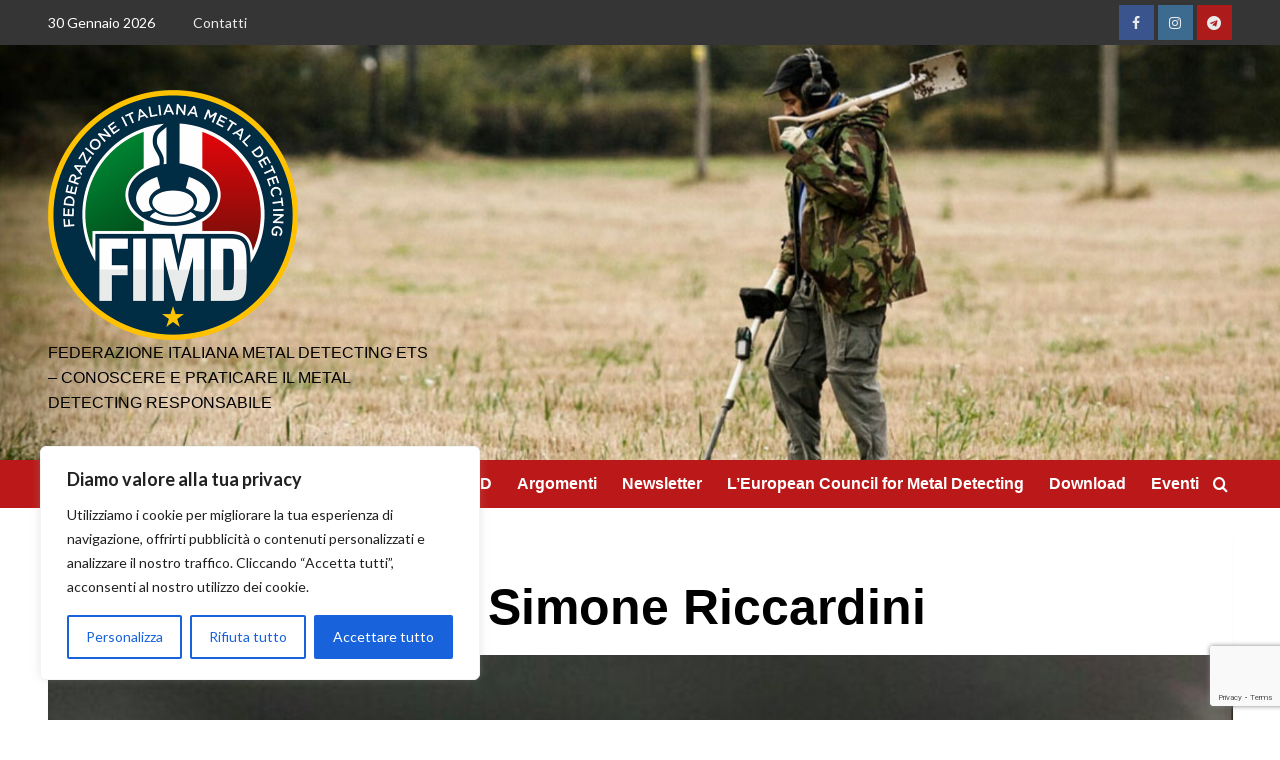

--- FILE ---
content_type: text/html; charset=UTF-8
request_url: https://fimd.it/chiusi-sul-ferro-simone-riccardini/
body_size: 29900
content:
<!doctype html>
<html lang="it-IT">

<head>
    <meta charset="UTF-8">
    <meta name="viewport" content="width=device-width, initial-scale=1">
    <link rel="profile" href="http://gmpg.org/xfn/11">
    <meta name='robots' content='index, follow, max-image-preview:large, max-snippet:-1, max-video-preview:-1' />
<link rel='preload' href='https://fonts.googleapis.com/css?family=Source%2BSans%2BPro%3A400%2C700%7CLato%3A400%2C700&#038;subset=latin&#038;display=swap' as='style' onload="this.onload=null;this.rel='stylesheet'" type='text/css' media='all' crossorigin='anonymous'>
<link rel='preconnect' href='https://fonts.googleapis.com' crossorigin='anonymous'>
<link rel='preconnect' href='https://fonts.gstatic.com' crossorigin='anonymous'>

	<!-- This site is optimized with the Yoast SEO plugin v25.2 - https://yoast.com/wordpress/plugins/seo/ -->
	<title>Chiusi sul ferro - Simone Riccardini -</title>
	<meta name="description" content="Una splendida chiaccherata col Delegato Regionale Simone Riccardini, persona profonda dalle grandi doti e conoscenze che si spende per una MDing Migliore." />
	<link rel="canonical" href="https://fimd.it/chiusi-sul-ferro-simone-riccardini/" />
	<meta property="og:locale" content="it_IT" />
	<meta property="og:type" content="article" />
	<meta property="og:title" content="Chiusi sul ferro - Simone Riccardini -" />
	<meta property="og:description" content="Una splendida chiaccherata col Delegato Regionale Simone Riccardini, persona profonda dalle grandi doti e conoscenze che si spende per una MDing Migliore." />
	<meta property="og:url" content="https://fimd.it/chiusi-sul-ferro-simone-riccardini/" />
	<meta property="article:publisher" content="https://www.facebook.com/federazionemd" />
	<meta property="article:published_time" content="2018-01-22T15:41:45+00:00" />
	<meta property="og:image" content="https://usercontent.one/wp/fimd.it/wp-content/uploads/2018/01/IMG_6374.jpg?media=1738452094" />
	<meta property="og:image:width" content="720" />
	<meta property="og:image:height" content="461" />
	<meta property="og:image:type" content="image/jpeg" />
	<meta name="author" content="Francesco Manzella" />
	<meta name="twitter:card" content="summary_large_image" />
	<meta name="twitter:label1" content="Scritto da" />
	<meta name="twitter:data1" content="Francesco Manzella" />
	<meta name="twitter:label2" content="Tempo di lettura stimato" />
	<meta name="twitter:data2" content="7 minuti" />
	<script type="application/ld+json" class="yoast-schema-graph">{"@context":"https://schema.org","@graph":[{"@type":"Article","@id":"https://fimd.it/chiusi-sul-ferro-simone-riccardini/#article","isPartOf":{"@id":"https://fimd.it/chiusi-sul-ferro-simone-riccardini/"},"author":{"name":"Francesco Manzella","@id":"https://fimd.it/#/schema/person/61d1c1dd3a24299b3ee0cf6c68c1c8d8"},"headline":"Chiusi sul ferro &#8211; Simone Riccardini","datePublished":"2018-01-22T15:41:45+00:00","mainEntityOfPage":{"@id":"https://fimd.it/chiusi-sul-ferro-simone-riccardini/"},"wordCount":1435,"publisher":{"@id":"https://fimd.it/#organization"},"image":{"@id":"https://fimd.it/chiusi-sul-ferro-simone-riccardini/#primaryimage"},"thumbnailUrl":"https://fimd.it/wp-content/uploads/2018/01/IMG_6374.jpg","keywords":["delegato","educational","educazione","impegno","lavoro di squadra","pensieri errati","simone riccardini","umbria"],"articleSection":["Interviste"],"inLanguage":"it-IT"},{"@type":"WebPage","@id":"https://fimd.it/chiusi-sul-ferro-simone-riccardini/","url":"https://fimd.it/chiusi-sul-ferro-simone-riccardini/","name":"Chiusi sul ferro - Simone Riccardini -","isPartOf":{"@id":"https://fimd.it/#website"},"primaryImageOfPage":{"@id":"https://fimd.it/chiusi-sul-ferro-simone-riccardini/#primaryimage"},"image":{"@id":"https://fimd.it/chiusi-sul-ferro-simone-riccardini/#primaryimage"},"thumbnailUrl":"https://fimd.it/wp-content/uploads/2018/01/IMG_6374.jpg","datePublished":"2018-01-22T15:41:45+00:00","description":"Una splendida chiaccherata col Delegato Regionale Simone Riccardini, persona profonda dalle grandi doti e conoscenze che si spende per una MDing Migliore.","breadcrumb":{"@id":"https://fimd.it/chiusi-sul-ferro-simone-riccardini/#breadcrumb"},"inLanguage":"it-IT","potentialAction":[{"@type":"ReadAction","target":["https://fimd.it/chiusi-sul-ferro-simone-riccardini/"]}]},{"@type":"ImageObject","inLanguage":"it-IT","@id":"https://fimd.it/chiusi-sul-ferro-simone-riccardini/#primaryimage","url":"https://fimd.it/wp-content/uploads/2018/01/IMG_6374.jpg","contentUrl":"https://fimd.it/wp-content/uploads/2018/01/IMG_6374.jpg","width":720,"height":461},{"@type":"BreadcrumbList","@id":"https://fimd.it/chiusi-sul-ferro-simone-riccardini/#breadcrumb","itemListElement":[{"@type":"ListItem","position":1,"name":"Home","item":"https://fimd.it/"},{"@type":"ListItem","position":2,"name":"Chiusi sul ferro &#8211; Simone Riccardini"}]},{"@type":"WebSite","@id":"https://fimd.it/#website","url":"https://fimd.it/","name":"fimd","description":"FEDERAZIONE ITALIANA METAL DETECTING  ETS - Conoscere e praticare il Metal Detecting Responsabile","publisher":{"@id":"https://fimd.it/#organization"},"potentialAction":[{"@type":"SearchAction","target":{"@type":"EntryPoint","urlTemplate":"https://fimd.it/?s={search_term_string}"},"query-input":{"@type":"PropertyValueSpecification","valueRequired":true,"valueName":"search_term_string"}}],"inLanguage":"it-IT"},{"@type":"Organization","@id":"https://fimd.it/#organization","name":"Federazione Italiana Metal Detecting","url":"https://fimd.it/","logo":{"@type":"ImageObject","inLanguage":"it-IT","@id":"https://fimd.it/#/schema/logo/image/","url":"https://fimd.it/wp-content/uploads/2023/01/cropped-LOGO-FIMD-250x250-1.png","contentUrl":"https://fimd.it/wp-content/uploads/2023/01/cropped-LOGO-FIMD-250x250-1.png","width":250,"height":250,"caption":"Federazione Italiana Metal Detecting"},"image":{"@id":"https://fimd.it/#/schema/logo/image/"},"sameAs":["https://www.facebook.com/federazionemd","https://www.youtube.com/@federazioneitalianametalde2041"]},{"@type":"Person","@id":"https://fimd.it/#/schema/person/61d1c1dd3a24299b3ee0cf6c68c1c8d8","name":"Francesco Manzella","image":{"@type":"ImageObject","inLanguage":"it-IT","@id":"https://fimd.it/#/schema/person/image/","url":"https://secure.gravatar.com/avatar/7374e7046cf20a8059632818a6cdd6312b0328feee5aea70de2d38754817a06e?s=96&d=mm&r=g","contentUrl":"https://secure.gravatar.com/avatar/7374e7046cf20a8059632818a6cdd6312b0328feee5aea70de2d38754817a06e?s=96&d=mm&r=g","caption":"Francesco Manzella"},"sameAs":["http://www.fimd.it"],"url":"https://fimd.it/author/fimd/"}]}</script>
	<!-- / Yoast SEO plugin. -->


<link rel='dns-prefetch' href='//translate.google.com' />
<link rel='dns-prefetch' href='//fonts.googleapis.com' />
<link rel='preconnect' href='https://fonts.googleapis.com' />
<link rel='preconnect' href='https://fonts.gstatic.com' />
<link rel="alternate" type="application/rss+xml" title=" &raquo; Feed" href="https://fimd.it/feed/" />
<link rel="alternate" type="application/rss+xml" title=" &raquo; Feed dei commenti" href="https://fimd.it/comments/feed/" />
<link rel="alternate" title="oEmbed (JSON)" type="application/json+oembed" href="https://fimd.it/wp-json/oembed/1.0/embed?url=https%3A%2F%2Ffimd.it%2Fchiusi-sul-ferro-simone-riccardini%2F" />
<link rel="alternate" title="oEmbed (XML)" type="text/xml+oembed" href="https://fimd.it/wp-json/oembed/1.0/embed?url=https%3A%2F%2Ffimd.it%2Fchiusi-sul-ferro-simone-riccardini%2F&#038;format=xml" />
<style id='wp-img-auto-sizes-contain-inline-css' type='text/css'>
img:is([sizes=auto i],[sizes^="auto," i]){contain-intrinsic-size:3000px 1500px}
/*# sourceURL=wp-img-auto-sizes-contain-inline-css */
</style>
<style id='wp-emoji-styles-inline-css' type='text/css'>

	img.wp-smiley, img.emoji {
		display: inline !important;
		border: none !important;
		box-shadow: none !important;
		height: 1em !important;
		width: 1em !important;
		margin: 0 0.07em !important;
		vertical-align: -0.1em !important;
		background: none !important;
		padding: 0 !important;
	}
/*# sourceURL=wp-emoji-styles-inline-css */
</style>
<link rel='stylesheet' id='wp-block-library-css' href='https://fimd.it/wp-includes/css/dist/block-library/style.min.css?ver=6.9' type='text/css' media='all' />
<style id='wp-block-image-inline-css' type='text/css'>
.wp-block-image>a,.wp-block-image>figure>a{display:inline-block}.wp-block-image img{box-sizing:border-box;height:auto;max-width:100%;vertical-align:bottom}@media not (prefers-reduced-motion){.wp-block-image img.hide{visibility:hidden}.wp-block-image img.show{animation:show-content-image .4s}}.wp-block-image[style*=border-radius] img,.wp-block-image[style*=border-radius]>a{border-radius:inherit}.wp-block-image.has-custom-border img{box-sizing:border-box}.wp-block-image.aligncenter{text-align:center}.wp-block-image.alignfull>a,.wp-block-image.alignwide>a{width:100%}.wp-block-image.alignfull img,.wp-block-image.alignwide img{height:auto;width:100%}.wp-block-image .aligncenter,.wp-block-image .alignleft,.wp-block-image .alignright,.wp-block-image.aligncenter,.wp-block-image.alignleft,.wp-block-image.alignright{display:table}.wp-block-image .aligncenter>figcaption,.wp-block-image .alignleft>figcaption,.wp-block-image .alignright>figcaption,.wp-block-image.aligncenter>figcaption,.wp-block-image.alignleft>figcaption,.wp-block-image.alignright>figcaption{caption-side:bottom;display:table-caption}.wp-block-image .alignleft{float:left;margin:.5em 1em .5em 0}.wp-block-image .alignright{float:right;margin:.5em 0 .5em 1em}.wp-block-image .aligncenter{margin-left:auto;margin-right:auto}.wp-block-image :where(figcaption){margin-bottom:1em;margin-top:.5em}.wp-block-image.is-style-circle-mask img{border-radius:9999px}@supports ((-webkit-mask-image:none) or (mask-image:none)) or (-webkit-mask-image:none){.wp-block-image.is-style-circle-mask img{border-radius:0;-webkit-mask-image:url('data:image/svg+xml;utf8,<svg viewBox="0 0 100 100" xmlns="http://www.w3.org/2000/svg"><circle cx="50" cy="50" r="50"/></svg>');mask-image:url('data:image/svg+xml;utf8,<svg viewBox="0 0 100 100" xmlns="http://www.w3.org/2000/svg"><circle cx="50" cy="50" r="50"/></svg>');mask-mode:alpha;-webkit-mask-position:center;mask-position:center;-webkit-mask-repeat:no-repeat;mask-repeat:no-repeat;-webkit-mask-size:contain;mask-size:contain}}:root :where(.wp-block-image.is-style-rounded img,.wp-block-image .is-style-rounded img){border-radius:9999px}.wp-block-image figure{margin:0}.wp-lightbox-container{display:flex;flex-direction:column;position:relative}.wp-lightbox-container img{cursor:zoom-in}.wp-lightbox-container img:hover+button{opacity:1}.wp-lightbox-container button{align-items:center;backdrop-filter:blur(16px) saturate(180%);background-color:#5a5a5a40;border:none;border-radius:4px;cursor:zoom-in;display:flex;height:20px;justify-content:center;opacity:0;padding:0;position:absolute;right:16px;text-align:center;top:16px;width:20px;z-index:100}@media not (prefers-reduced-motion){.wp-lightbox-container button{transition:opacity .2s ease}}.wp-lightbox-container button:focus-visible{outline:3px auto #5a5a5a40;outline:3px auto -webkit-focus-ring-color;outline-offset:3px}.wp-lightbox-container button:hover{cursor:pointer;opacity:1}.wp-lightbox-container button:focus{opacity:1}.wp-lightbox-container button:focus,.wp-lightbox-container button:hover,.wp-lightbox-container button:not(:hover):not(:active):not(.has-background){background-color:#5a5a5a40;border:none}.wp-lightbox-overlay{box-sizing:border-box;cursor:zoom-out;height:100vh;left:0;overflow:hidden;position:fixed;top:0;visibility:hidden;width:100%;z-index:100000}.wp-lightbox-overlay .close-button{align-items:center;cursor:pointer;display:flex;justify-content:center;min-height:40px;min-width:40px;padding:0;position:absolute;right:calc(env(safe-area-inset-right) + 16px);top:calc(env(safe-area-inset-top) + 16px);z-index:5000000}.wp-lightbox-overlay .close-button:focus,.wp-lightbox-overlay .close-button:hover,.wp-lightbox-overlay .close-button:not(:hover):not(:active):not(.has-background){background:none;border:none}.wp-lightbox-overlay .lightbox-image-container{height:var(--wp--lightbox-container-height);left:50%;overflow:hidden;position:absolute;top:50%;transform:translate(-50%,-50%);transform-origin:top left;width:var(--wp--lightbox-container-width);z-index:9999999999}.wp-lightbox-overlay .wp-block-image{align-items:center;box-sizing:border-box;display:flex;height:100%;justify-content:center;margin:0;position:relative;transform-origin:0 0;width:100%;z-index:3000000}.wp-lightbox-overlay .wp-block-image img{height:var(--wp--lightbox-image-height);min-height:var(--wp--lightbox-image-height);min-width:var(--wp--lightbox-image-width);width:var(--wp--lightbox-image-width)}.wp-lightbox-overlay .wp-block-image figcaption{display:none}.wp-lightbox-overlay button{background:none;border:none}.wp-lightbox-overlay .scrim{background-color:#fff;height:100%;opacity:.9;position:absolute;width:100%;z-index:2000000}.wp-lightbox-overlay.active{visibility:visible}@media not (prefers-reduced-motion){.wp-lightbox-overlay.active{animation:turn-on-visibility .25s both}.wp-lightbox-overlay.active img{animation:turn-on-visibility .35s both}.wp-lightbox-overlay.show-closing-animation:not(.active){animation:turn-off-visibility .35s both}.wp-lightbox-overlay.show-closing-animation:not(.active) img{animation:turn-off-visibility .25s both}.wp-lightbox-overlay.zoom.active{animation:none;opacity:1;visibility:visible}.wp-lightbox-overlay.zoom.active .lightbox-image-container{animation:lightbox-zoom-in .4s}.wp-lightbox-overlay.zoom.active .lightbox-image-container img{animation:none}.wp-lightbox-overlay.zoom.active .scrim{animation:turn-on-visibility .4s forwards}.wp-lightbox-overlay.zoom.show-closing-animation:not(.active){animation:none}.wp-lightbox-overlay.zoom.show-closing-animation:not(.active) .lightbox-image-container{animation:lightbox-zoom-out .4s}.wp-lightbox-overlay.zoom.show-closing-animation:not(.active) .lightbox-image-container img{animation:none}.wp-lightbox-overlay.zoom.show-closing-animation:not(.active) .scrim{animation:turn-off-visibility .4s forwards}}@keyframes show-content-image{0%{visibility:hidden}99%{visibility:hidden}to{visibility:visible}}@keyframes turn-on-visibility{0%{opacity:0}to{opacity:1}}@keyframes turn-off-visibility{0%{opacity:1;visibility:visible}99%{opacity:0;visibility:visible}to{opacity:0;visibility:hidden}}@keyframes lightbox-zoom-in{0%{transform:translate(calc((-100vw + var(--wp--lightbox-scrollbar-width))/2 + var(--wp--lightbox-initial-left-position)),calc(-50vh + var(--wp--lightbox-initial-top-position))) scale(var(--wp--lightbox-scale))}to{transform:translate(-50%,-50%) scale(1)}}@keyframes lightbox-zoom-out{0%{transform:translate(-50%,-50%) scale(1);visibility:visible}99%{visibility:visible}to{transform:translate(calc((-100vw + var(--wp--lightbox-scrollbar-width))/2 + var(--wp--lightbox-initial-left-position)),calc(-50vh + var(--wp--lightbox-initial-top-position))) scale(var(--wp--lightbox-scale));visibility:hidden}}
/*# sourceURL=https://fimd.it/wp-includes/blocks/image/style.min.css */
</style>
<style id='wp-block-image-theme-inline-css' type='text/css'>
:root :where(.wp-block-image figcaption){color:#555;font-size:13px;text-align:center}.is-dark-theme :root :where(.wp-block-image figcaption){color:#ffffffa6}.wp-block-image{margin:0 0 1em}
/*# sourceURL=https://fimd.it/wp-includes/blocks/image/theme.min.css */
</style>
<style id='wp-block-columns-inline-css' type='text/css'>
.wp-block-columns{box-sizing:border-box;display:flex;flex-wrap:wrap!important}@media (min-width:782px){.wp-block-columns{flex-wrap:nowrap!important}}.wp-block-columns{align-items:normal!important}.wp-block-columns.are-vertically-aligned-top{align-items:flex-start}.wp-block-columns.are-vertically-aligned-center{align-items:center}.wp-block-columns.are-vertically-aligned-bottom{align-items:flex-end}@media (max-width:781px){.wp-block-columns:not(.is-not-stacked-on-mobile)>.wp-block-column{flex-basis:100%!important}}@media (min-width:782px){.wp-block-columns:not(.is-not-stacked-on-mobile)>.wp-block-column{flex-basis:0;flex-grow:1}.wp-block-columns:not(.is-not-stacked-on-mobile)>.wp-block-column[style*=flex-basis]{flex-grow:0}}.wp-block-columns.is-not-stacked-on-mobile{flex-wrap:nowrap!important}.wp-block-columns.is-not-stacked-on-mobile>.wp-block-column{flex-basis:0;flex-grow:1}.wp-block-columns.is-not-stacked-on-mobile>.wp-block-column[style*=flex-basis]{flex-grow:0}:where(.wp-block-columns){margin-bottom:1.75em}:where(.wp-block-columns.has-background){padding:1.25em 2.375em}.wp-block-column{flex-grow:1;min-width:0;overflow-wrap:break-word;word-break:break-word}.wp-block-column.is-vertically-aligned-top{align-self:flex-start}.wp-block-column.is-vertically-aligned-center{align-self:center}.wp-block-column.is-vertically-aligned-bottom{align-self:flex-end}.wp-block-column.is-vertically-aligned-stretch{align-self:stretch}.wp-block-column.is-vertically-aligned-bottom,.wp-block-column.is-vertically-aligned-center,.wp-block-column.is-vertically-aligned-top{width:100%}
/*# sourceURL=https://fimd.it/wp-includes/blocks/columns/style.min.css */
</style>
<style id='wp-block-group-inline-css' type='text/css'>
.wp-block-group{box-sizing:border-box}:where(.wp-block-group.wp-block-group-is-layout-constrained){position:relative}
/*# sourceURL=https://fimd.it/wp-includes/blocks/group/style.min.css */
</style>
<style id='wp-block-group-theme-inline-css' type='text/css'>
:where(.wp-block-group.has-background){padding:1.25em 2.375em}
/*# sourceURL=https://fimd.it/wp-includes/blocks/group/theme.min.css */
</style>
<style id='wp-block-paragraph-inline-css' type='text/css'>
.is-small-text{font-size:.875em}.is-regular-text{font-size:1em}.is-large-text{font-size:2.25em}.is-larger-text{font-size:3em}.has-drop-cap:not(:focus):first-letter{float:left;font-size:8.4em;font-style:normal;font-weight:100;line-height:.68;margin:.05em .1em 0 0;text-transform:uppercase}body.rtl .has-drop-cap:not(:focus):first-letter{float:none;margin-left:.1em}p.has-drop-cap.has-background{overflow:hidden}:root :where(p.has-background){padding:1.25em 2.375em}:where(p.has-text-color:not(.has-link-color)) a{color:inherit}p.has-text-align-left[style*="writing-mode:vertical-lr"],p.has-text-align-right[style*="writing-mode:vertical-rl"]{rotate:180deg}
/*# sourceURL=https://fimd.it/wp-includes/blocks/paragraph/style.min.css */
</style>
<link rel='stylesheet' id='wc-blocks-style-css' href='https://usercontent.one/wp/fimd.it/wp-content/plugins/woocommerce/assets/client/blocks/wc-blocks.css?ver=wc-9.8.6&media=1738452094' type='text/css' media='all' />
<style id='global-styles-inline-css' type='text/css'>
:root{--wp--preset--aspect-ratio--square: 1;--wp--preset--aspect-ratio--4-3: 4/3;--wp--preset--aspect-ratio--3-4: 3/4;--wp--preset--aspect-ratio--3-2: 3/2;--wp--preset--aspect-ratio--2-3: 2/3;--wp--preset--aspect-ratio--16-9: 16/9;--wp--preset--aspect-ratio--9-16: 9/16;--wp--preset--color--black: #000000;--wp--preset--color--cyan-bluish-gray: #abb8c3;--wp--preset--color--white: #ffffff;--wp--preset--color--pale-pink: #f78da7;--wp--preset--color--vivid-red: #cf2e2e;--wp--preset--color--luminous-vivid-orange: #ff6900;--wp--preset--color--luminous-vivid-amber: #fcb900;--wp--preset--color--light-green-cyan: #7bdcb5;--wp--preset--color--vivid-green-cyan: #00d084;--wp--preset--color--pale-cyan-blue: #8ed1fc;--wp--preset--color--vivid-cyan-blue: #0693e3;--wp--preset--color--vivid-purple: #9b51e0;--wp--preset--gradient--vivid-cyan-blue-to-vivid-purple: linear-gradient(135deg,rgb(6,147,227) 0%,rgb(155,81,224) 100%);--wp--preset--gradient--light-green-cyan-to-vivid-green-cyan: linear-gradient(135deg,rgb(122,220,180) 0%,rgb(0,208,130) 100%);--wp--preset--gradient--luminous-vivid-amber-to-luminous-vivid-orange: linear-gradient(135deg,rgb(252,185,0) 0%,rgb(255,105,0) 100%);--wp--preset--gradient--luminous-vivid-orange-to-vivid-red: linear-gradient(135deg,rgb(255,105,0) 0%,rgb(207,46,46) 100%);--wp--preset--gradient--very-light-gray-to-cyan-bluish-gray: linear-gradient(135deg,rgb(238,238,238) 0%,rgb(169,184,195) 100%);--wp--preset--gradient--cool-to-warm-spectrum: linear-gradient(135deg,rgb(74,234,220) 0%,rgb(151,120,209) 20%,rgb(207,42,186) 40%,rgb(238,44,130) 60%,rgb(251,105,98) 80%,rgb(254,248,76) 100%);--wp--preset--gradient--blush-light-purple: linear-gradient(135deg,rgb(255,206,236) 0%,rgb(152,150,240) 100%);--wp--preset--gradient--blush-bordeaux: linear-gradient(135deg,rgb(254,205,165) 0%,rgb(254,45,45) 50%,rgb(107,0,62) 100%);--wp--preset--gradient--luminous-dusk: linear-gradient(135deg,rgb(255,203,112) 0%,rgb(199,81,192) 50%,rgb(65,88,208) 100%);--wp--preset--gradient--pale-ocean: linear-gradient(135deg,rgb(255,245,203) 0%,rgb(182,227,212) 50%,rgb(51,167,181) 100%);--wp--preset--gradient--electric-grass: linear-gradient(135deg,rgb(202,248,128) 0%,rgb(113,206,126) 100%);--wp--preset--gradient--midnight: linear-gradient(135deg,rgb(2,3,129) 0%,rgb(40,116,252) 100%);--wp--preset--font-size--small: 13px;--wp--preset--font-size--medium: 20px;--wp--preset--font-size--large: 36px;--wp--preset--font-size--x-large: 42px;--wp--preset--spacing--20: 0.44rem;--wp--preset--spacing--30: 0.67rem;--wp--preset--spacing--40: 1rem;--wp--preset--spacing--50: 1.5rem;--wp--preset--spacing--60: 2.25rem;--wp--preset--spacing--70: 3.38rem;--wp--preset--spacing--80: 5.06rem;--wp--preset--shadow--natural: 6px 6px 9px rgba(0, 0, 0, 0.2);--wp--preset--shadow--deep: 12px 12px 50px rgba(0, 0, 0, 0.4);--wp--preset--shadow--sharp: 6px 6px 0px rgba(0, 0, 0, 0.2);--wp--preset--shadow--outlined: 6px 6px 0px -3px rgb(255, 255, 255), 6px 6px rgb(0, 0, 0);--wp--preset--shadow--crisp: 6px 6px 0px rgb(0, 0, 0);}:root { --wp--style--global--content-size: 740px;--wp--style--global--wide-size: 1200px; }:where(body) { margin: 0; }.wp-site-blocks > .alignleft { float: left; margin-right: 2em; }.wp-site-blocks > .alignright { float: right; margin-left: 2em; }.wp-site-blocks > .aligncenter { justify-content: center; margin-left: auto; margin-right: auto; }:where(.wp-site-blocks) > * { margin-block-start: 24px; margin-block-end: 0; }:where(.wp-site-blocks) > :first-child { margin-block-start: 0; }:where(.wp-site-blocks) > :last-child { margin-block-end: 0; }:root { --wp--style--block-gap: 24px; }:root :where(.is-layout-flow) > :first-child{margin-block-start: 0;}:root :where(.is-layout-flow) > :last-child{margin-block-end: 0;}:root :where(.is-layout-flow) > *{margin-block-start: 24px;margin-block-end: 0;}:root :where(.is-layout-constrained) > :first-child{margin-block-start: 0;}:root :where(.is-layout-constrained) > :last-child{margin-block-end: 0;}:root :where(.is-layout-constrained) > *{margin-block-start: 24px;margin-block-end: 0;}:root :where(.is-layout-flex){gap: 24px;}:root :where(.is-layout-grid){gap: 24px;}.is-layout-flow > .alignleft{float: left;margin-inline-start: 0;margin-inline-end: 2em;}.is-layout-flow > .alignright{float: right;margin-inline-start: 2em;margin-inline-end: 0;}.is-layout-flow > .aligncenter{margin-left: auto !important;margin-right: auto !important;}.is-layout-constrained > .alignleft{float: left;margin-inline-start: 0;margin-inline-end: 2em;}.is-layout-constrained > .alignright{float: right;margin-inline-start: 2em;margin-inline-end: 0;}.is-layout-constrained > .aligncenter{margin-left: auto !important;margin-right: auto !important;}.is-layout-constrained > :where(:not(.alignleft):not(.alignright):not(.alignfull)){max-width: var(--wp--style--global--content-size);margin-left: auto !important;margin-right: auto !important;}.is-layout-constrained > .alignwide{max-width: var(--wp--style--global--wide-size);}body .is-layout-flex{display: flex;}.is-layout-flex{flex-wrap: wrap;align-items: center;}.is-layout-flex > :is(*, div){margin: 0;}body .is-layout-grid{display: grid;}.is-layout-grid > :is(*, div){margin: 0;}body{padding-top: 0px;padding-right: 0px;padding-bottom: 0px;padding-left: 0px;}a:where(:not(.wp-element-button)){text-decoration: none;}:root :where(.wp-element-button, .wp-block-button__link){background-color: #32373c;border-width: 0;color: #fff;font-family: inherit;font-size: inherit;font-style: inherit;font-weight: inherit;letter-spacing: inherit;line-height: inherit;padding-top: calc(0.667em + 2px);padding-right: calc(1.333em + 2px);padding-bottom: calc(0.667em + 2px);padding-left: calc(1.333em + 2px);text-decoration: none;text-transform: inherit;}.has-black-color{color: var(--wp--preset--color--black) !important;}.has-cyan-bluish-gray-color{color: var(--wp--preset--color--cyan-bluish-gray) !important;}.has-white-color{color: var(--wp--preset--color--white) !important;}.has-pale-pink-color{color: var(--wp--preset--color--pale-pink) !important;}.has-vivid-red-color{color: var(--wp--preset--color--vivid-red) !important;}.has-luminous-vivid-orange-color{color: var(--wp--preset--color--luminous-vivid-orange) !important;}.has-luminous-vivid-amber-color{color: var(--wp--preset--color--luminous-vivid-amber) !important;}.has-light-green-cyan-color{color: var(--wp--preset--color--light-green-cyan) !important;}.has-vivid-green-cyan-color{color: var(--wp--preset--color--vivid-green-cyan) !important;}.has-pale-cyan-blue-color{color: var(--wp--preset--color--pale-cyan-blue) !important;}.has-vivid-cyan-blue-color{color: var(--wp--preset--color--vivid-cyan-blue) !important;}.has-vivid-purple-color{color: var(--wp--preset--color--vivid-purple) !important;}.has-black-background-color{background-color: var(--wp--preset--color--black) !important;}.has-cyan-bluish-gray-background-color{background-color: var(--wp--preset--color--cyan-bluish-gray) !important;}.has-white-background-color{background-color: var(--wp--preset--color--white) !important;}.has-pale-pink-background-color{background-color: var(--wp--preset--color--pale-pink) !important;}.has-vivid-red-background-color{background-color: var(--wp--preset--color--vivid-red) !important;}.has-luminous-vivid-orange-background-color{background-color: var(--wp--preset--color--luminous-vivid-orange) !important;}.has-luminous-vivid-amber-background-color{background-color: var(--wp--preset--color--luminous-vivid-amber) !important;}.has-light-green-cyan-background-color{background-color: var(--wp--preset--color--light-green-cyan) !important;}.has-vivid-green-cyan-background-color{background-color: var(--wp--preset--color--vivid-green-cyan) !important;}.has-pale-cyan-blue-background-color{background-color: var(--wp--preset--color--pale-cyan-blue) !important;}.has-vivid-cyan-blue-background-color{background-color: var(--wp--preset--color--vivid-cyan-blue) !important;}.has-vivid-purple-background-color{background-color: var(--wp--preset--color--vivid-purple) !important;}.has-black-border-color{border-color: var(--wp--preset--color--black) !important;}.has-cyan-bluish-gray-border-color{border-color: var(--wp--preset--color--cyan-bluish-gray) !important;}.has-white-border-color{border-color: var(--wp--preset--color--white) !important;}.has-pale-pink-border-color{border-color: var(--wp--preset--color--pale-pink) !important;}.has-vivid-red-border-color{border-color: var(--wp--preset--color--vivid-red) !important;}.has-luminous-vivid-orange-border-color{border-color: var(--wp--preset--color--luminous-vivid-orange) !important;}.has-luminous-vivid-amber-border-color{border-color: var(--wp--preset--color--luminous-vivid-amber) !important;}.has-light-green-cyan-border-color{border-color: var(--wp--preset--color--light-green-cyan) !important;}.has-vivid-green-cyan-border-color{border-color: var(--wp--preset--color--vivid-green-cyan) !important;}.has-pale-cyan-blue-border-color{border-color: var(--wp--preset--color--pale-cyan-blue) !important;}.has-vivid-cyan-blue-border-color{border-color: var(--wp--preset--color--vivid-cyan-blue) !important;}.has-vivid-purple-border-color{border-color: var(--wp--preset--color--vivid-purple) !important;}.has-vivid-cyan-blue-to-vivid-purple-gradient-background{background: var(--wp--preset--gradient--vivid-cyan-blue-to-vivid-purple) !important;}.has-light-green-cyan-to-vivid-green-cyan-gradient-background{background: var(--wp--preset--gradient--light-green-cyan-to-vivid-green-cyan) !important;}.has-luminous-vivid-amber-to-luminous-vivid-orange-gradient-background{background: var(--wp--preset--gradient--luminous-vivid-amber-to-luminous-vivid-orange) !important;}.has-luminous-vivid-orange-to-vivid-red-gradient-background{background: var(--wp--preset--gradient--luminous-vivid-orange-to-vivid-red) !important;}.has-very-light-gray-to-cyan-bluish-gray-gradient-background{background: var(--wp--preset--gradient--very-light-gray-to-cyan-bluish-gray) !important;}.has-cool-to-warm-spectrum-gradient-background{background: var(--wp--preset--gradient--cool-to-warm-spectrum) !important;}.has-blush-light-purple-gradient-background{background: var(--wp--preset--gradient--blush-light-purple) !important;}.has-blush-bordeaux-gradient-background{background: var(--wp--preset--gradient--blush-bordeaux) !important;}.has-luminous-dusk-gradient-background{background: var(--wp--preset--gradient--luminous-dusk) !important;}.has-pale-ocean-gradient-background{background: var(--wp--preset--gradient--pale-ocean) !important;}.has-electric-grass-gradient-background{background: var(--wp--preset--gradient--electric-grass) !important;}.has-midnight-gradient-background{background: var(--wp--preset--gradient--midnight) !important;}.has-small-font-size{font-size: var(--wp--preset--font-size--small) !important;}.has-medium-font-size{font-size: var(--wp--preset--font-size--medium) !important;}.has-large-font-size{font-size: var(--wp--preset--font-size--large) !important;}.has-x-large-font-size{font-size: var(--wp--preset--font-size--x-large) !important;}
/*# sourceURL=global-styles-inline-css */
</style>
<style id='core-block-supports-inline-css' type='text/css'>
.wp-container-core-columns-is-layout-28f84493{flex-wrap:nowrap;}
/*# sourceURL=core-block-supports-inline-css */
</style>

<link rel='stylesheet' id='contact-form-7-css' href='https://usercontent.one/wp/fimd.it/wp-content/plugins/contact-form-7/includes/css/styles.css?ver=6.0.6&media=1738452094' type='text/css' media='all' />
<link rel='stylesheet' id='wpcdt-public-css-css' href='https://usercontent.one/wp/fimd.it/wp-content/plugins/countdown-timer-ultimate/assets/css/wpcdt-public.css?ver=2.6.6&media=1738452094' type='text/css' media='all' />
<link rel='stylesheet' id='google-language-translator-css' href='https://usercontent.one/wp/fimd.it/wp-content/plugins/google-language-translator/css/style.css?ver=6.0.20&media=1738452094' type='text/css' media='' />
<link rel='stylesheet' id='glt-toolbar-styles-css' href='https://usercontent.one/wp/fimd.it/wp-content/plugins/google-language-translator/css/toolbar.css?ver=6.0.20&media=1738452094' type='text/css' media='' />
<link rel='stylesheet' id='woocommerce-layout-css' href='https://usercontent.one/wp/fimd.it/wp-content/plugins/woocommerce/assets/css/woocommerce-layout.css?ver=9.8.6&media=1738452094' type='text/css' media='all' />
<link rel='stylesheet' id='woocommerce-smallscreen-css' href='https://usercontent.one/wp/fimd.it/wp-content/plugins/woocommerce/assets/css/woocommerce-smallscreen.css?ver=9.8.6&media=1738452094' type='text/css' media='only screen and (max-width: 768px)' />
<link rel='stylesheet' id='woocommerce-general-css' href='https://usercontent.one/wp/fimd.it/wp-content/plugins/woocommerce/assets/css/woocommerce.css?ver=9.8.6&media=1738452094' type='text/css' media='all' />
<style id='woocommerce-inline-inline-css' type='text/css'>
.woocommerce form .form-row .required { visibility: visible; }
/*# sourceURL=woocommerce-inline-inline-css */
</style>
<link rel='stylesheet' id='ppress-frontend-css' href='https://usercontent.one/wp/fimd.it/wp-content/plugins/wp-user-avatar/assets/css/frontend.min.css?ver=4.16.1&media=1738452094' type='text/css' media='all' />
<link rel='stylesheet' id='ppress-flatpickr-css' href='https://usercontent.one/wp/fimd.it/wp-content/plugins/wp-user-avatar/assets/flatpickr/flatpickr.min.css?ver=4.16.1&media=1738452094' type='text/css' media='all' />
<link rel='stylesheet' id='ppress-select2-css' href='https://usercontent.one/wp/fimd.it/wp-content/plugins/wp-user-avatar/assets/select2/select2.min.css?ver=6.9&media=1738452094' type='text/css' media='all' />
<link rel='stylesheet' id='brands-styles-css' href='https://usercontent.one/wp/fimd.it/wp-content/plugins/woocommerce/assets/css/brands.css?ver=9.8.6&media=1738452094' type='text/css' media='all' />
<link rel='stylesheet' id='covernews-google-fonts-css' href='https://fonts.googleapis.com/css?family=Source%2BSans%2BPro%3A400%2C700%7CLato%3A400%2C700&#038;subset=latin&#038;display=swap' type='text/css' media='all' />
<link rel='stylesheet' id='covernews-icons-css' href='https://usercontent.one/wp/fimd.it/wp-content/themes/covernews/assets/icons/style.css?ver=6.9&media=1738452094' type='text/css' media='all' />
<link rel='stylesheet' id='bootstrap-css' href='https://usercontent.one/wp/fimd.it/wp-content/themes/covernews/assets/bootstrap/css/bootstrap.min.css?ver=6.9&media=1738452094' type='text/css' media='all' />
<link rel='stylesheet' id='covernews-woocommerce-style-css' href='https://usercontent.one/wp/fimd.it/wp-content/themes/covernews/assets/css/woocommerce.css?ver=6.9&media=1738452094' type='text/css' media='all' />
<style id='covernews-woocommerce-style-inline-css' type='text/css'>
@font-face {
			font-family: "star";
			src: url("https://usercontent.one/wp/fimd.it/wp-content/plugins/woocommerce/assets/fonts/star.eot?media=1738452094");
			src: url("https://usercontent.one/wp/fimd.it/wp-content/plugins/woocommerce/assets/fonts/star.eot?media=1738452094?#iefix") format("embedded-opentype"),
				url("https://usercontent.one/wp/fimd.it/wp-content/plugins/woocommerce/assets/fonts/star.woff?media=1738452094") format("woff"),
				url("https://usercontent.one/wp/fimd.it/wp-content/plugins/woocommerce/assets/fonts/star.ttf?media=1738452094") format("truetype"),
				url("https://usercontent.one/wp/fimd.it/wp-content/plugins/woocommerce/assets/fonts/star.svg?media=1738452094#star") format("svg");
			font-weight: normal;
			font-style: normal;
		}
/*# sourceURL=covernews-woocommerce-style-inline-css */
</style>
<link rel='stylesheet' id='covernews-style-css' href='https://usercontent.one/wp/fimd.it/wp-content/themes/covernews/style.min.css?ver=5.2.2&media=1738452094' type='text/css' media='all' />
<link rel='stylesheet' id='dflip-style-css' href='https://usercontent.one/wp/fimd.it/wp-content/plugins/3d-flipbook-dflip-lite/assets/css/dflip.min.css?ver=2.3.65&media=1738452094' type='text/css' media='all' />
<link rel='stylesheet' id='wps-visitor-style-css' href='https://usercontent.one/wp/fimd.it/wp-content/plugins/wps-visitor-counter/styles/css/default.css?media=1738452094?ver=2' type='text/css' media='all' />
<script type="text/javascript" id="cookie-law-info-js-extra">
/* <![CDATA[ */
var _ckyConfig = {"_ipData":[],"_assetsURL":"https://usercontent.one/wp/fimd.it/wp-content/plugins/cookie-law-info/lite/frontend/images/","_publicURL":"https://usercontent.one/wp/fimd.it","_expiry":"365","_categories":[{"name":"Necessaria","slug":"necessary","isNecessary":true,"ccpaDoNotSell":true,"cookies":[],"active":true,"defaultConsent":{"gdpr":true,"ccpa":true}},{"name":"Funzionale","slug":"functional","isNecessary":false,"ccpaDoNotSell":true,"cookies":[],"active":true,"defaultConsent":{"gdpr":false,"ccpa":false}},{"name":"Analitica","slug":"analytics","isNecessary":false,"ccpaDoNotSell":true,"cookies":[],"active":true,"defaultConsent":{"gdpr":false,"ccpa":false}},{"name":"Prestazioni","slug":"performance","isNecessary":false,"ccpaDoNotSell":true,"cookies":[],"active":true,"defaultConsent":{"gdpr":false,"ccpa":false}},{"name":"Pubblicitari","slug":"advertisement","isNecessary":false,"ccpaDoNotSell":true,"cookies":[],"active":true,"defaultConsent":{"gdpr":false,"ccpa":false}}],"_activeLaw":"gdpr","_rootDomain":"","_block":"1","_showBanner":"1","_bannerConfig":{"settings":{"type":"box","preferenceCenterType":"popup","position":"bottom-left","applicableLaw":"gdpr"},"behaviours":{"reloadBannerOnAccept":false,"loadAnalyticsByDefault":false,"animations":{"onLoad":"animate","onHide":"sticky"}},"config":{"revisitConsent":{"status":true,"tag":"revisit-consent","position":"bottom-left","meta":{"url":"?media=1738452094#"},"styles":{"background-color":"#0056A7"},"elements":{"title":{"type":"text","tag":"revisit-consent-title","status":true,"styles":{"color":"#0056a7"}}}},"preferenceCenter":{"toggle":{"status":true,"tag":"detail-category-toggle","type":"toggle","states":{"active":{"styles":{"background-color":"#1863DC"}},"inactive":{"styles":{"background-color":"#D0D5D2"}}}}},"categoryPreview":{"status":false,"toggle":{"status":true,"tag":"detail-category-preview-toggle","type":"toggle","states":{"active":{"styles":{"background-color":"#1863DC"}},"inactive":{"styles":{"background-color":"#D0D5D2"}}}}},"videoPlaceholder":{"status":true,"styles":{"background-color":"#000000","border-color":"#000000","color":"#ffffff"}},"readMore":{"status":false,"tag":"readmore-button","type":"link","meta":{"noFollow":true,"newTab":true},"styles":{"color":"#1863DC","background-color":"transparent","border-color":"transparent"}},"auditTable":{"status":true},"optOption":{"status":true,"toggle":{"status":true,"tag":"optout-option-toggle","type":"toggle","states":{"active":{"styles":{"background-color":"#1863dc"}},"inactive":{"styles":{"background-color":"#FFFFFF"}}}}}}},"_version":"3.2.10","_logConsent":"1","_tags":[{"tag":"accept-button","styles":{"color":"#FFFFFF","background-color":"#1863DC","border-color":"#1863DC"}},{"tag":"reject-button","styles":{"color":"#1863DC","background-color":"transparent","border-color":"#1863DC"}},{"tag":"settings-button","styles":{"color":"#1863DC","background-color":"transparent","border-color":"#1863DC"}},{"tag":"readmore-button","styles":{"color":"#1863DC","background-color":"transparent","border-color":"transparent"}},{"tag":"donotsell-button","styles":{"color":"#1863DC","background-color":"transparent","border-color":"transparent"}},{"tag":"accept-button","styles":{"color":"#FFFFFF","background-color":"#1863DC","border-color":"#1863DC"}},{"tag":"revisit-consent","styles":{"background-color":"#0056A7"}}],"_shortCodes":[{"key":"cky_readmore","content":"\u003Ca href=\"#\" class=\"cky-policy\" aria-label=\"Politica sui cookie\" target=\"_blank\" rel=\"noopener\" data-cky-tag=\"readmore-button\"\u003EPolitica sui cookie\u003C/a\u003E","tag":"readmore-button","status":false,"attributes":{"rel":"nofollow","target":"_blank"}},{"key":"cky_show_desc","content":"\u003Cbutton class=\"cky-show-desc-btn\" data-cky-tag=\"show-desc-button\" aria-label=\"Mostra di pi\u00f9\"\u003EMostra di pi\u00f9\u003C/button\u003E","tag":"show-desc-button","status":true,"attributes":[]},{"key":"cky_hide_desc","content":"\u003Cbutton class=\"cky-show-desc-btn\" data-cky-tag=\"hide-desc-button\" aria-label=\"Mostra meno\"\u003EMostra meno\u003C/button\u003E","tag":"hide-desc-button","status":true,"attributes":[]},{"key":"cky_category_toggle_label","content":"[cky_{{status}}_category_label] [cky_preference_{{category_slug}}_title]","tag":"","status":true,"attributes":[]},{"key":"cky_enable_category_label","content":"Abilitare","tag":"","status":true,"attributes":[]},{"key":"cky_disable_category_label","content":"Disattivare","tag":"","status":true,"attributes":[]},{"key":"cky_video_placeholder","content":"\u003Cdiv class=\"video-placeholder-normal\" data-cky-tag=\"video-placeholder\" id=\"[UNIQUEID]\"\u003E\u003Cp class=\"video-placeholder-text-normal\" data-cky-tag=\"placeholder-title\"\u003ESi prega di accettare il consenso ai cookie\u003C/p\u003E\u003C/div\u003E","tag":"","status":true,"attributes":[]},{"key":"cky_enable_optout_label","content":"Abilitare","tag":"","status":true,"attributes":[]},{"key":"cky_disable_optout_label","content":"Disattivare","tag":"","status":true,"attributes":[]},{"key":"cky_optout_toggle_label","content":"[cky_{{status}}_optout_label] [cky_optout_option_title]","tag":"","status":true,"attributes":[]},{"key":"cky_optout_option_title","content":"Non vendere o condividere i miei dati personali","tag":"","status":true,"attributes":[]},{"key":"cky_optout_close_label","content":"Vicino","tag":"","status":true,"attributes":[]}],"_rtl":"","_language":"it","_providersToBlock":[]};
var _ckyStyles = {"css":".cky-overlay{background: #000000; opacity: 0.4; position: fixed; top: 0; left: 0; width: 100%; height: 100%; z-index: 99999999;}.cky-hide{display: none;}.cky-btn-revisit-wrapper{display: flex; align-items: center; justify-content: center; background: #0056a7; width: 45px; height: 45px; border-radius: 50%; position: fixed; z-index: 999999; cursor: pointer;}.cky-revisit-bottom-left{bottom: 15px; left: 15px;}.cky-revisit-bottom-right{bottom: 15px; right: 15px;}.cky-btn-revisit-wrapper .cky-btn-revisit{display: flex; align-items: center; justify-content: center; background: none; border: none; cursor: pointer; position: relative; margin: 0; padding: 0;}.cky-btn-revisit-wrapper .cky-btn-revisit img{max-width: fit-content; margin: 0; height: 30px; width: 30px;}.cky-revisit-bottom-left:hover::before{content: attr(data-tooltip); position: absolute; background: #4e4b66; color: #ffffff; left: calc(100% + 7px); font-size: 12px; line-height: 16px; width: max-content; padding: 4px 8px; border-radius: 4px;}.cky-revisit-bottom-left:hover::after{position: absolute; content: \"\"; border: 5px solid transparent; left: calc(100% + 2px); border-left-width: 0; border-right-color: #4e4b66;}.cky-revisit-bottom-right:hover::before{content: attr(data-tooltip); position: absolute; background: #4e4b66; color: #ffffff; right: calc(100% + 7px); font-size: 12px; line-height: 16px; width: max-content; padding: 4px 8px; border-radius: 4px;}.cky-revisit-bottom-right:hover::after{position: absolute; content: \"\"; border: 5px solid transparent; right: calc(100% + 2px); border-right-width: 0; border-left-color: #4e4b66;}.cky-revisit-hide{display: none;}.cky-consent-container{position: fixed; width: 440px; box-sizing: border-box; z-index: 9999999; border-radius: 6px;}.cky-consent-container .cky-consent-bar{background: #ffffff; border: 1px solid; padding: 20px 26px; box-shadow: 0 -1px 10px 0 #acabab4d; border-radius: 6px;}.cky-box-bottom-left{bottom: 40px; left: 40px;}.cky-box-bottom-right{bottom: 40px; right: 40px;}.cky-box-top-left{top: 40px; left: 40px;}.cky-box-top-right{top: 40px; right: 40px;}.cky-custom-brand-logo-wrapper .cky-custom-brand-logo{width: 100px; height: auto; margin: 0 0 12px 0;}.cky-notice .cky-title{color: #212121; font-weight: 700; font-size: 18px; line-height: 24px; margin: 0 0 12px 0;}.cky-notice-des *,.cky-preference-content-wrapper *,.cky-accordion-header-des *,.cky-gpc-wrapper .cky-gpc-desc *{font-size: 14px;}.cky-notice-des{color: #212121; font-size: 14px; line-height: 24px; font-weight: 400;}.cky-notice-des img{height: 25px; width: 25px;}.cky-consent-bar .cky-notice-des p,.cky-gpc-wrapper .cky-gpc-desc p,.cky-preference-body-wrapper .cky-preference-content-wrapper p,.cky-accordion-header-wrapper .cky-accordion-header-des p,.cky-cookie-des-table li div:last-child p{color: inherit; margin-top: 0; overflow-wrap: break-word;}.cky-notice-des P:last-child,.cky-preference-content-wrapper p:last-child,.cky-cookie-des-table li div:last-child p:last-child,.cky-gpc-wrapper .cky-gpc-desc p:last-child{margin-bottom: 0;}.cky-notice-des a.cky-policy,.cky-notice-des button.cky-policy{font-size: 14px; color: #1863dc; white-space: nowrap; cursor: pointer; background: transparent; border: 1px solid; text-decoration: underline;}.cky-notice-des button.cky-policy{padding: 0;}.cky-notice-des a.cky-policy:focus-visible,.cky-notice-des button.cky-policy:focus-visible,.cky-preference-content-wrapper .cky-show-desc-btn:focus-visible,.cky-accordion-header .cky-accordion-btn:focus-visible,.cky-preference-header .cky-btn-close:focus-visible,.cky-switch input[type=\"checkbox\"]:focus-visible,.cky-footer-wrapper a:focus-visible,.cky-btn:focus-visible{outline: 2px solid #1863dc; outline-offset: 2px;}.cky-btn:focus:not(:focus-visible),.cky-accordion-header .cky-accordion-btn:focus:not(:focus-visible),.cky-preference-content-wrapper .cky-show-desc-btn:focus:not(:focus-visible),.cky-btn-revisit-wrapper .cky-btn-revisit:focus:not(:focus-visible),.cky-preference-header .cky-btn-close:focus:not(:focus-visible),.cky-consent-bar .cky-banner-btn-close:focus:not(:focus-visible){outline: 0;}button.cky-show-desc-btn:not(:hover):not(:active){color: #1863dc; background: transparent;}button.cky-accordion-btn:not(:hover):not(:active),button.cky-banner-btn-close:not(:hover):not(:active),button.cky-btn-revisit:not(:hover):not(:active),button.cky-btn-close:not(:hover):not(:active){background: transparent;}.cky-consent-bar button:hover,.cky-modal.cky-modal-open button:hover,.cky-consent-bar button:focus,.cky-modal.cky-modal-open button:focus{text-decoration: none;}.cky-notice-btn-wrapper{display: flex; justify-content: flex-start; align-items: center; flex-wrap: wrap; margin-top: 16px;}.cky-notice-btn-wrapper .cky-btn{text-shadow: none; box-shadow: none;}.cky-btn{flex: auto; max-width: 100%; font-size: 14px; font-family: inherit; line-height: 24px; padding: 8px; font-weight: 500; margin: 0 8px 0 0; border-radius: 2px; cursor: pointer; text-align: center; text-transform: none; min-height: 0;}.cky-btn:hover{opacity: 0.8;}.cky-btn-customize{color: #1863dc; background: transparent; border: 2px solid #1863dc;}.cky-btn-reject{color: #1863dc; background: transparent; border: 2px solid #1863dc;}.cky-btn-accept{background: #1863dc; color: #ffffff; border: 2px solid #1863dc;}.cky-btn:last-child{margin-right: 0;}@media (max-width: 576px){.cky-box-bottom-left{bottom: 0; left: 0;}.cky-box-bottom-right{bottom: 0; right: 0;}.cky-box-top-left{top: 0; left: 0;}.cky-box-top-right{top: 0; right: 0;}}@media (max-width: 440px){.cky-box-bottom-left, .cky-box-bottom-right, .cky-box-top-left, .cky-box-top-right{width: 100%; max-width: 100%;}.cky-consent-container .cky-consent-bar{padding: 20px 0;}.cky-custom-brand-logo-wrapper, .cky-notice .cky-title, .cky-notice-des, .cky-notice-btn-wrapper{padding: 0 24px;}.cky-notice-des{max-height: 40vh; overflow-y: scroll;}.cky-notice-btn-wrapper{flex-direction: column; margin-top: 0;}.cky-btn{width: 100%; margin: 10px 0 0 0;}.cky-notice-btn-wrapper .cky-btn-customize{order: 2;}.cky-notice-btn-wrapper .cky-btn-reject{order: 3;}.cky-notice-btn-wrapper .cky-btn-accept{order: 1; margin-top: 16px;}}@media (max-width: 352px){.cky-notice .cky-title{font-size: 16px;}.cky-notice-des *{font-size: 12px;}.cky-notice-des, .cky-btn{font-size: 12px;}}.cky-modal.cky-modal-open{display: flex; visibility: visible; -webkit-transform: translate(-50%, -50%); -moz-transform: translate(-50%, -50%); -ms-transform: translate(-50%, -50%); -o-transform: translate(-50%, -50%); transform: translate(-50%, -50%); top: 50%; left: 50%; transition: all 1s ease;}.cky-modal{box-shadow: 0 32px 68px rgba(0, 0, 0, 0.3); margin: 0 auto; position: fixed; max-width: 100%; background: #ffffff; top: 50%; box-sizing: border-box; border-radius: 6px; z-index: 999999999; color: #212121; -webkit-transform: translate(-50%, 100%); -moz-transform: translate(-50%, 100%); -ms-transform: translate(-50%, 100%); -o-transform: translate(-50%, 100%); transform: translate(-50%, 100%); visibility: hidden; transition: all 0s ease;}.cky-preference-center{max-height: 79vh; overflow: hidden; width: 845px; overflow: hidden; flex: 1 1 0; display: flex; flex-direction: column; border-radius: 6px;}.cky-preference-header{display: flex; align-items: center; justify-content: space-between; padding: 22px 24px; border-bottom: 1px solid;}.cky-preference-header .cky-preference-title{font-size: 18px; font-weight: 700; line-height: 24px;}.cky-preference-header .cky-btn-close{margin: 0; cursor: pointer; vertical-align: middle; padding: 0; background: none; border: none; width: auto; height: auto; min-height: 0; line-height: 0; text-shadow: none; box-shadow: none;}.cky-preference-header .cky-btn-close img{margin: 0; height: 10px; width: 10px;}.cky-preference-body-wrapper{padding: 0 24px; flex: 1; overflow: auto; box-sizing: border-box;}.cky-preference-content-wrapper,.cky-gpc-wrapper .cky-gpc-desc{font-size: 14px; line-height: 24px; font-weight: 400; padding: 12px 0;}.cky-preference-content-wrapper{border-bottom: 1px solid;}.cky-preference-content-wrapper img{height: 25px; width: 25px;}.cky-preference-content-wrapper .cky-show-desc-btn{font-size: 14px; font-family: inherit; color: #1863dc; text-decoration: none; line-height: 24px; padding: 0; margin: 0; white-space: nowrap; cursor: pointer; background: transparent; border-color: transparent; text-transform: none; min-height: 0; text-shadow: none; box-shadow: none;}.cky-accordion-wrapper{margin-bottom: 10px;}.cky-accordion{border-bottom: 1px solid;}.cky-accordion:last-child{border-bottom: none;}.cky-accordion .cky-accordion-item{display: flex; margin-top: 10px;}.cky-accordion .cky-accordion-body{display: none;}.cky-accordion.cky-accordion-active .cky-accordion-body{display: block; padding: 0 22px; margin-bottom: 16px;}.cky-accordion-header-wrapper{cursor: pointer; width: 100%;}.cky-accordion-item .cky-accordion-header{display: flex; justify-content: space-between; align-items: center;}.cky-accordion-header .cky-accordion-btn{font-size: 16px; font-family: inherit; color: #212121; line-height: 24px; background: none; border: none; font-weight: 700; padding: 0; margin: 0; cursor: pointer; text-transform: none; min-height: 0; text-shadow: none; box-shadow: none;}.cky-accordion-header .cky-always-active{color: #008000; font-weight: 600; line-height: 24px; font-size: 14px;}.cky-accordion-header-des{font-size: 14px; line-height: 24px; margin: 10px 0 16px 0;}.cky-accordion-chevron{margin-right: 22px; position: relative; cursor: pointer;}.cky-accordion-chevron-hide{display: none;}.cky-accordion .cky-accordion-chevron i::before{content: \"\"; position: absolute; border-right: 1.4px solid; border-bottom: 1.4px solid; border-color: inherit; height: 6px; width: 6px; -webkit-transform: rotate(-45deg); -moz-transform: rotate(-45deg); -ms-transform: rotate(-45deg); -o-transform: rotate(-45deg); transform: rotate(-45deg); transition: all 0.2s ease-in-out; top: 8px;}.cky-accordion.cky-accordion-active .cky-accordion-chevron i::before{-webkit-transform: rotate(45deg); -moz-transform: rotate(45deg); -ms-transform: rotate(45deg); -o-transform: rotate(45deg); transform: rotate(45deg);}.cky-audit-table{background: #f4f4f4; border-radius: 6px;}.cky-audit-table .cky-empty-cookies-text{color: inherit; font-size: 12px; line-height: 24px; margin: 0; padding: 10px;}.cky-audit-table .cky-cookie-des-table{font-size: 12px; line-height: 24px; font-weight: normal; padding: 15px 10px; border-bottom: 1px solid; border-bottom-color: inherit; margin: 0;}.cky-audit-table .cky-cookie-des-table:last-child{border-bottom: none;}.cky-audit-table .cky-cookie-des-table li{list-style-type: none; display: flex; padding: 3px 0;}.cky-audit-table .cky-cookie-des-table li:first-child{padding-top: 0;}.cky-cookie-des-table li div:first-child{width: 100px; font-weight: 600; word-break: break-word; word-wrap: break-word;}.cky-cookie-des-table li div:last-child{flex: 1; word-break: break-word; word-wrap: break-word; margin-left: 8px;}.cky-footer-shadow{display: block; width: 100%; height: 40px; background: linear-gradient(180deg, rgba(255, 255, 255, 0) 0%, #ffffff 100%); position: absolute; bottom: calc(100% - 1px);}.cky-footer-wrapper{position: relative;}.cky-prefrence-btn-wrapper{display: flex; flex-wrap: wrap; align-items: center; justify-content: center; padding: 22px 24px; border-top: 1px solid;}.cky-prefrence-btn-wrapper .cky-btn{flex: auto; max-width: 100%; text-shadow: none; box-shadow: none;}.cky-btn-preferences{color: #1863dc; background: transparent; border: 2px solid #1863dc;}.cky-preference-header,.cky-preference-body-wrapper,.cky-preference-content-wrapper,.cky-accordion-wrapper,.cky-accordion,.cky-accordion-wrapper,.cky-footer-wrapper,.cky-prefrence-btn-wrapper{border-color: inherit;}@media (max-width: 845px){.cky-modal{max-width: calc(100% - 16px);}}@media (max-width: 576px){.cky-modal{max-width: 100%;}.cky-preference-center{max-height: 100vh;}.cky-prefrence-btn-wrapper{flex-direction: column;}.cky-accordion.cky-accordion-active .cky-accordion-body{padding-right: 0;}.cky-prefrence-btn-wrapper .cky-btn{width: 100%; margin: 10px 0 0 0;}.cky-prefrence-btn-wrapper .cky-btn-reject{order: 3;}.cky-prefrence-btn-wrapper .cky-btn-accept{order: 1; margin-top: 0;}.cky-prefrence-btn-wrapper .cky-btn-preferences{order: 2;}}@media (max-width: 425px){.cky-accordion-chevron{margin-right: 15px;}.cky-notice-btn-wrapper{margin-top: 0;}.cky-accordion.cky-accordion-active .cky-accordion-body{padding: 0 15px;}}@media (max-width: 352px){.cky-preference-header .cky-preference-title{font-size: 16px;}.cky-preference-header{padding: 16px 24px;}.cky-preference-content-wrapper *, .cky-accordion-header-des *{font-size: 12px;}.cky-preference-content-wrapper, .cky-preference-content-wrapper .cky-show-more, .cky-accordion-header .cky-always-active, .cky-accordion-header-des, .cky-preference-content-wrapper .cky-show-desc-btn, .cky-notice-des a.cky-policy{font-size: 12px;}.cky-accordion-header .cky-accordion-btn{font-size: 14px;}}.cky-switch{display: flex;}.cky-switch input[type=\"checkbox\"]{position: relative; width: 44px; height: 24px; margin: 0; background: #d0d5d2; -webkit-appearance: none; border-radius: 50px; cursor: pointer; outline: 0; border: none; top: 0;}.cky-switch input[type=\"checkbox\"]:checked{background: #1863dc;}.cky-switch input[type=\"checkbox\"]:before{position: absolute; content: \"\"; height: 20px; width: 20px; left: 2px; bottom: 2px; border-radius: 50%; background-color: white; -webkit-transition: 0.4s; transition: 0.4s; margin: 0;}.cky-switch input[type=\"checkbox\"]:after{display: none;}.cky-switch input[type=\"checkbox\"]:checked:before{-webkit-transform: translateX(20px); -ms-transform: translateX(20px); transform: translateX(20px);}@media (max-width: 425px){.cky-switch input[type=\"checkbox\"]{width: 38px; height: 21px;}.cky-switch input[type=\"checkbox\"]:before{height: 17px; width: 17px;}.cky-switch input[type=\"checkbox\"]:checked:before{-webkit-transform: translateX(17px); -ms-transform: translateX(17px); transform: translateX(17px);}}.cky-consent-bar .cky-banner-btn-close{position: absolute; right: 9px; top: 5px; background: none; border: none; cursor: pointer; padding: 0; margin: 0; min-height: 0; line-height: 0; height: auto; width: auto; text-shadow: none; box-shadow: none;}.cky-consent-bar .cky-banner-btn-close img{height: 9px; width: 9px; margin: 0;}.cky-notice-group{font-size: 14px; line-height: 24px; font-weight: 400; color: #212121;}.cky-notice-btn-wrapper .cky-btn-do-not-sell{font-size: 14px; line-height: 24px; padding: 6px 0; margin: 0; font-weight: 500; background: none; border-radius: 2px; border: none; cursor: pointer; text-align: left; color: #1863dc; background: transparent; border-color: transparent; box-shadow: none; text-shadow: none;}.cky-consent-bar .cky-banner-btn-close:focus-visible,.cky-notice-btn-wrapper .cky-btn-do-not-sell:focus-visible,.cky-opt-out-btn-wrapper .cky-btn:focus-visible,.cky-opt-out-checkbox-wrapper input[type=\"checkbox\"].cky-opt-out-checkbox:focus-visible{outline: 2px solid #1863dc; outline-offset: 2px;}@media (max-width: 440px){.cky-consent-container{width: 100%;}}@media (max-width: 352px){.cky-notice-des a.cky-policy, .cky-notice-btn-wrapper .cky-btn-do-not-sell{font-size: 12px;}}.cky-opt-out-wrapper{padding: 12px 0;}.cky-opt-out-wrapper .cky-opt-out-checkbox-wrapper{display: flex; align-items: center;}.cky-opt-out-checkbox-wrapper .cky-opt-out-checkbox-label{font-size: 16px; font-weight: 700; line-height: 24px; margin: 0 0 0 12px; cursor: pointer;}.cky-opt-out-checkbox-wrapper input[type=\"checkbox\"].cky-opt-out-checkbox{background-color: #ffffff; border: 1px solid black; width: 20px; height: 18.5px; margin: 0; -webkit-appearance: none; position: relative; display: flex; align-items: center; justify-content: center; border-radius: 2px; cursor: pointer;}.cky-opt-out-checkbox-wrapper input[type=\"checkbox\"].cky-opt-out-checkbox:checked{background-color: #1863dc; border: none;}.cky-opt-out-checkbox-wrapper input[type=\"checkbox\"].cky-opt-out-checkbox:checked::after{left: 6px; bottom: 4px; width: 7px; height: 13px; border: solid #ffffff; border-width: 0 3px 3px 0; border-radius: 2px; -webkit-transform: rotate(45deg); -ms-transform: rotate(45deg); transform: rotate(45deg); content: \"\"; position: absolute; box-sizing: border-box;}.cky-opt-out-checkbox-wrapper.cky-disabled .cky-opt-out-checkbox-label,.cky-opt-out-checkbox-wrapper.cky-disabled input[type=\"checkbox\"].cky-opt-out-checkbox{cursor: no-drop;}.cky-gpc-wrapper{margin: 0 0 0 32px;}.cky-footer-wrapper .cky-opt-out-btn-wrapper{display: flex; flex-wrap: wrap; align-items: center; justify-content: center; padding: 22px 24px;}.cky-opt-out-btn-wrapper .cky-btn{flex: auto; max-width: 100%; text-shadow: none; box-shadow: none;}.cky-opt-out-btn-wrapper .cky-btn-cancel{border: 1px solid #dedfe0; background: transparent; color: #858585;}.cky-opt-out-btn-wrapper .cky-btn-confirm{background: #1863dc; color: #ffffff; border: 1px solid #1863dc;}@media (max-width: 352px){.cky-opt-out-checkbox-wrapper .cky-opt-out-checkbox-label{font-size: 14px;}.cky-gpc-wrapper .cky-gpc-desc, .cky-gpc-wrapper .cky-gpc-desc *{font-size: 12px;}.cky-opt-out-checkbox-wrapper input[type=\"checkbox\"].cky-opt-out-checkbox{width: 16px; height: 16px;}.cky-opt-out-checkbox-wrapper input[type=\"checkbox\"].cky-opt-out-checkbox:checked::after{left: 5px; bottom: 4px; width: 3px; height: 9px;}.cky-gpc-wrapper{margin: 0 0 0 28px;}}.video-placeholder-youtube{background-size: 100% 100%; background-position: center; background-repeat: no-repeat; background-color: #b2b0b059; position: relative; display: flex; align-items: center; justify-content: center; max-width: 100%;}.video-placeholder-text-youtube{text-align: center; align-items: center; padding: 10px 16px; background-color: #000000cc; color: #ffffff; border: 1px solid; border-radius: 2px; cursor: pointer;}.video-placeholder-normal{background-image: url(\"/wp-content/plugins/cookie-law-info/lite/frontend/images/placeholder.svg\"); background-size: 80px; background-position: center; background-repeat: no-repeat; background-color: #b2b0b059; position: relative; display: flex; align-items: flex-end; justify-content: center; max-width: 100%;}.video-placeholder-text-normal{align-items: center; padding: 10px 16px; text-align: center; border: 1px solid; border-radius: 2px; cursor: pointer;}.cky-rtl{direction: rtl; text-align: right;}.cky-rtl .cky-banner-btn-close{left: 9px; right: auto;}.cky-rtl .cky-notice-btn-wrapper .cky-btn:last-child{margin-right: 8px;}.cky-rtl .cky-notice-btn-wrapper .cky-btn:first-child{margin-right: 0;}.cky-rtl .cky-notice-btn-wrapper{margin-left: 0; margin-right: 15px;}.cky-rtl .cky-prefrence-btn-wrapper .cky-btn{margin-right: 8px;}.cky-rtl .cky-prefrence-btn-wrapper .cky-btn:first-child{margin-right: 0;}.cky-rtl .cky-accordion .cky-accordion-chevron i::before{border: none; border-left: 1.4px solid; border-top: 1.4px solid; left: 12px;}.cky-rtl .cky-accordion.cky-accordion-active .cky-accordion-chevron i::before{-webkit-transform: rotate(-135deg); -moz-transform: rotate(-135deg); -ms-transform: rotate(-135deg); -o-transform: rotate(-135deg); transform: rotate(-135deg);}@media (max-width: 768px){.cky-rtl .cky-notice-btn-wrapper{margin-right: 0;}}@media (max-width: 576px){.cky-rtl .cky-notice-btn-wrapper .cky-btn:last-child{margin-right: 0;}.cky-rtl .cky-prefrence-btn-wrapper .cky-btn{margin-right: 0;}.cky-rtl .cky-accordion.cky-accordion-active .cky-accordion-body{padding: 0 22px 0 0;}}@media (max-width: 425px){.cky-rtl .cky-accordion.cky-accordion-active .cky-accordion-body{padding: 0 15px 0 0;}}.cky-rtl .cky-opt-out-btn-wrapper .cky-btn{margin-right: 12px;}.cky-rtl .cky-opt-out-btn-wrapper .cky-btn:first-child{margin-right: 0;}.cky-rtl .cky-opt-out-checkbox-wrapper .cky-opt-out-checkbox-label{margin: 0 12px 0 0;}"};
//# sourceURL=cookie-law-info-js-extra
/* ]]> */
</script>
<script type="text/javascript" src="https://usercontent.one/wp/fimd.it/wp-content/plugins/cookie-law-info/lite/frontend/js/script.min.js?ver=3.2.10&media=1738452094" id="cookie-law-info-js"></script>
<script type="text/javascript" src="https://fimd.it/wp-includes/js/jquery/jquery.min.js?ver=3.7.1" id="jquery-core-js"></script>
<script type="text/javascript" src="https://fimd.it/wp-includes/js/jquery/jquery-migrate.min.js?ver=3.4.1" id="jquery-migrate-js"></script>
<script type="text/javascript" src="https://usercontent.one/wp/fimd.it/wp-content/plugins/woocommerce/assets/js/jquery-blockui/jquery.blockUI.min.js?ver=2.7.0-wc.9.8.6&media=1738452094" id="jquery-blockui-js" defer="defer" data-wp-strategy="defer"></script>
<script type="text/javascript" id="wc-add-to-cart-js-extra">
/* <![CDATA[ */
var wc_add_to_cart_params = {"ajax_url":"/wp-admin/admin-ajax.php","wc_ajax_url":"/?wc-ajax=%%endpoint%%","i18n_view_cart":"Visualizza carrello","cart_url":"https://fimd.it/carrello/","is_cart":"","cart_redirect_after_add":"yes"};
//# sourceURL=wc-add-to-cart-js-extra
/* ]]> */
</script>
<script type="text/javascript" src="https://usercontent.one/wp/fimd.it/wp-content/plugins/woocommerce/assets/js/frontend/add-to-cart.min.js?ver=9.8.6&media=1738452094" id="wc-add-to-cart-js" defer="defer" data-wp-strategy="defer"></script>
<script type="text/javascript" src="https://usercontent.one/wp/fimd.it/wp-content/plugins/woocommerce/assets/js/js-cookie/js.cookie.min.js?ver=2.1.4-wc.9.8.6&media=1738452094" id="js-cookie-js" defer="defer" data-wp-strategy="defer"></script>
<script type="text/javascript" id="woocommerce-js-extra">
/* <![CDATA[ */
var woocommerce_params = {"ajax_url":"/wp-admin/admin-ajax.php","wc_ajax_url":"/?wc-ajax=%%endpoint%%","i18n_password_show":"Mostra password","i18n_password_hide":"Nascondi password"};
//# sourceURL=woocommerce-js-extra
/* ]]> */
</script>
<script type="text/javascript" src="https://usercontent.one/wp/fimd.it/wp-content/plugins/woocommerce/assets/js/frontend/woocommerce.min.js?ver=9.8.6&media=1738452094" id="woocommerce-js" defer="defer" data-wp-strategy="defer"></script>
<script type="text/javascript" src="https://usercontent.one/wp/fimd.it/wp-content/plugins/wp-user-avatar/assets/flatpickr/flatpickr.min.js?ver=4.16.1&media=1738452094" id="ppress-flatpickr-js"></script>
<script type="text/javascript" src="https://usercontent.one/wp/fimd.it/wp-content/plugins/wp-user-avatar/assets/select2/select2.min.js?ver=4.16.1&media=1738452094" id="ppress-select2-js"></script>
<script type="text/javascript" id="wps-js-extra">
/* <![CDATA[ */
var wpspagevisit = {"ajaxurl":"https://fimd.it/wp-admin/admin-ajax.php","ajax_nonce":"09352e7d9d"};
//# sourceURL=wps-js-extra
/* ]]> */
</script>
<script type="text/javascript" src="https://usercontent.one/wp/fimd.it/wp-content/plugins/wps-visitor-counter/styles/js/custom.js?media=1738452094?ver=1" id="wps-js"></script>
<link rel="https://api.w.org/" href="https://fimd.it/wp-json/" /><link rel="alternate" title="JSON" type="application/json" href="https://fimd.it/wp-json/wp/v2/posts/2262" /><link rel="EditURI" type="application/rsd+xml" title="RSD" href="https://fimd.it/xmlrpc.php?rsd" />
<meta name="generator" content="WordPress 6.9" />
<meta name="generator" content="WooCommerce 9.8.6" />
<link rel='shortlink' href='https://fimd.it/?p=2262' />
<style id="cky-style-inline">[data-cky-tag]{visibility:hidden;}</style><style>p.hello{font-size:12px;color:darkgray;}#google_language_translator,#flags{text-align:left;}#google_language_translator{clear:both;}#flags{width:165px;}#flags a{display:inline-block;margin-right:2px;}#google_language_translator a{display:none!important;}div.skiptranslate.goog-te-gadget{display:inline!important;}.goog-te-gadget{color:transparent!important;}.goog-te-gadget{font-size:0px!important;}.goog-branding{display:none;}.goog-tooltip{display: none!important;}.goog-tooltip:hover{display: none!important;}.goog-text-highlight{background-color:transparent!important;border:none!important;box-shadow:none!important;}#google_language_translator select.goog-te-combo{color:#0a0707;}div.skiptranslate{display:none!important;}body{top:0px!important;}#goog-gt-{display:none!important;}font font{background-color:transparent!important;box-shadow:none!important;position:initial!important;}#glt-translate-trigger{left:20px;right:auto;}#glt-translate-trigger > span{color:#ffffff;}#glt-translate-trigger{background:#1c1c1c;}.goog-te-gadget .goog-te-combo{width:100%;}</style><link rel="preload" href="https://usercontent.one/wp/fimd.it/wp-content/uploads/2023/01/cropped-Home-web.jpg?media=1738452094" as="image">	<noscript><style>.woocommerce-product-gallery{ opacity: 1 !important; }</style></noscript>
	<meta name="generator" content="Elementor 3.29.2; features: additional_custom_breakpoints, e_local_google_fonts; settings: css_print_method-external, google_font-enabled, font_display-auto">
			<style>
				.e-con.e-parent:nth-of-type(n+4):not(.e-lazyloaded):not(.e-no-lazyload),
				.e-con.e-parent:nth-of-type(n+4):not(.e-lazyloaded):not(.e-no-lazyload) * {
					background-image: none !important;
				}
				@media screen and (max-height: 1024px) {
					.e-con.e-parent:nth-of-type(n+3):not(.e-lazyloaded):not(.e-no-lazyload),
					.e-con.e-parent:nth-of-type(n+3):not(.e-lazyloaded):not(.e-no-lazyload) * {
						background-image: none !important;
					}
				}
				@media screen and (max-height: 640px) {
					.e-con.e-parent:nth-of-type(n+2):not(.e-lazyloaded):not(.e-no-lazyload),
					.e-con.e-parent:nth-of-type(n+2):not(.e-lazyloaded):not(.e-no-lazyload) * {
						background-image: none !important;
					}
				}
			</style>
			        <style type="text/css">
                        body .masthead-banner.data-bg:before {
                background: rgba(0,0,0,0);
            }
                        .site-title a,
            .site-header .site-branding .site-title a:visited,
            .site-header .site-branding .site-title a:hover,
            .site-description {
                color: #000000;
            }

            .site-branding .site-title {
                font-size: 32px;
            }

            @media only screen and (max-width: 640px) {
                .header-layout-3 .site-header .site-branding .site-title,
                .site-branding .site-title {
                    font-size: 60px;

                }
              }   

           @media only screen and (max-width: 375px) {
               .header-layout-3 .site-header .site-branding .site-title,
               .site-branding .site-title {
                        font-size: 50px;

                    }
                }
                
                    .elementor-template-full-width .elementor-section.elementor-section-full_width > .elementor-container,
        .elementor-template-full-width .elementor-section.elementor-section-boxed > .elementor-container{
            max-width: 1200px;
        }
        @media (min-width: 1600px){
            .elementor-template-full-width .elementor-section.elementor-section-full_width > .elementor-container,
            .elementor-template-full-width .elementor-section.elementor-section-boxed > .elementor-container{
                max-width: 1600px;
            }
        }
        
        .align-content-left .elementor-section-stretched,
        .align-content-right .elementor-section-stretched {
            max-width: 100%;
            left: 0 !important;
        }


        </style>
        <style type="text/css" id="custom-background-css">
body.custom-background { background-color: #ffffff; }
</style>
	<link rel="icon" href="https://usercontent.one/wp/fimd.it/wp-content/uploads/2023/01/cropped-icona-FIMD-32x32.png?media=1738452094" sizes="32x32" />
<link rel="icon" href="https://usercontent.one/wp/fimd.it/wp-content/uploads/2023/01/cropped-icona-FIMD-192x192.png?media=1738452094" sizes="192x192" />
<link rel="apple-touch-icon" href="https://usercontent.one/wp/fimd.it/wp-content/uploads/2023/01/cropped-icona-FIMD-180x180.png?media=1738452094" />
<meta name="msapplication-TileImage" content="https://usercontent.one/wp/fimd.it/wp-content/uploads/2023/01/cropped-icona-FIMD-270x270.png?media=1738452094" />
</head>

<body class="wp-singular post-template-default single single-post postid-2262 single-format-standard custom-background wp-custom-logo wp-embed-responsive wp-theme-covernews theme-covernews woocommerce-no-js default-content-layout scrollup-sticky-header aft-sticky-header aft-sticky-sidebar default aft-container-default aft-main-banner-slider-editors-picks-trending single-content-mode-default header-image-default full-width-content woocommerce-active elementor-default elementor-kit-3421">
    
    
    <div id="page" class="site">
        <a class="skip-link screen-reader-text" href="#content">Skip to content</a>

        <div class="header-layout-1">
            <div class="top-masthead">

            <div class="container">
                <div class="row">
                                            <div class="col-xs-12 col-sm-12 col-md-8 device-center">
                                                            <span class="topbar-date">
                                    30 Gennaio 2026                                </span>

                            
                            <div class="top-navigation"><ul id="top-menu" class="menu"><li id="menu-item-5845" class="menu-item menu-item-type-custom menu-item-object-custom menu-item-5845"><a href="https://fimd.it/contatti/">Contatti</a></li>
</ul></div>                        </div>
                                                                <div class="col-xs-12 col-sm-12 col-md-4 pull-right">
                            <div class="social-navigation"><ul id="social-menu" class="menu"><li id="menu-item-6527" class="menu-item menu-item-type-custom menu-item-object-custom menu-item-6527"><a href="https://www.facebook.com/federazionemd"><span class="screen-reader-text">FIMD FB</span></a></li>
<li id="menu-item-6530" class="menu-item menu-item-type-custom menu-item-object-custom menu-item-6530"><a href="https://www.instagram.com/federazionemd/"><span class="screen-reader-text">FIMD Instagram</span></a></li>
<li id="menu-item-6531" class="menu-item menu-item-type-custom menu-item-object-custom menu-item-6531"><a href="https://t.me/federazionemd"><span class="screen-reader-text">FIMD Telegram</span></a></li>
</ul></div>                        </div>
                                    </div>
            </div>
        </div> <!--    Topbar Ends-->
        <header id="masthead" class="site-header">
                <div class="masthead-banner af-header-image data-bg"  style="background-image: url(https://usercontent.one/wp/fimd.it/wp-content/uploads/2023/01/cropped-Home-web.jpg?media=1738452094);" >
            <div class="container">
                <div class="row">
                    <div class="col-md-4">
                        <div class="site-branding">
                            <a href="https://fimd.it/" class="custom-logo-link" rel="home"><img loading="lazy" width="250" height="250" src="https://usercontent.one/wp/fimd.it/wp-content/uploads/2023/01/cropped-LOGO-FIMD-250x250-1.png?media=1738452094" class="custom-logo" alt="LOGO FIMD 250x250" decoding="async" srcset="https://usercontent.one/wp/fimd.it/wp-content/uploads/2023/01/cropped-LOGO-FIMD-250x250-1.png?media=1738452094 250w, https://usercontent.one/wp/fimd.it/wp-content/uploads/2023/01/cropped-LOGO-FIMD-250x250-1-150x150.png?media=1738452094 150w" sizes="(max-width: 250px) 100vw, 250px" loading="lazy" /></a>                                <p class="site-title font-family-1">
                                    <a href="https://fimd.it/" rel="home"></a>
                                </p>
                            
                                                            <p class="site-description">FEDERAZIONE ITALIANA METAL DETECTING  ETS &#8211; Conoscere e praticare il Metal Detecting Responsabile</p>
                                                    </div>
                    </div>
                    <div class="col-md-8">
                                            </div>
                </div>
            </div>
        </div>
        <nav id="site-navigation" class="main-navigation">
            <div class="container">
                <div class="row">
                    <div class="kol-12">
                        <div class="navigation-container">

                            <div class="main-navigation-container-items-wrapper">

                                <span class="toggle-menu" aria-controls="primary-menu" aria-expanded="false">
                                    <a href="javascript:void(0)" class="aft-void-menu">
                                        <span class="screen-reader-text">Primary Menu</span>
                                        <i class="ham"></i>
                                    </a>
                                </span>
                                <span class="af-mobile-site-title-wrap">
                                    <a href="https://fimd.it/" class="custom-logo-link" rel="home"><img loading="lazy" width="250" height="250" src="https://usercontent.one/wp/fimd.it/wp-content/uploads/2023/01/cropped-LOGO-FIMD-250x250-1.png?media=1738452094" class="custom-logo" alt="LOGO FIMD 250x250" decoding="async" srcset="https://usercontent.one/wp/fimd.it/wp-content/uploads/2023/01/cropped-LOGO-FIMD-250x250-1.png?media=1738452094 250w, https://usercontent.one/wp/fimd.it/wp-content/uploads/2023/01/cropped-LOGO-FIMD-250x250-1-150x150.png?media=1738452094 150w" sizes="(max-width: 250px) 100vw, 250px" loading="lazy" /></a>                                    <p class="site-title font-family-1">
                                        <a href="https://fimd.it/" rel="home"></a>
                                    </p>
                                </span>
                                <div class="menu main-menu"><ul id="primary-menu" class="menu"><li id="menu-item-3014" class="menu-item menu-item-type-custom menu-item-object-custom menu-item-has-children menu-item-3014"><a href="#">La FIMD</a>
<ul class="sub-menu">
	<li id="menu-item-5890" class="menu-item menu-item-type-post_type menu-item-object-page menu-item-5890"><a href="https://fimd.it/la-federazione/">La Federazione</a></li>
	<li id="menu-item-5866" class="menu-item menu-item-type-post_type menu-item-object-page menu-item-5866"><a href="https://fimd.it/lo-statuto/">Lo Statuto</a></li>
	<li id="menu-item-6714" class="menu-item menu-item-type-post_type menu-item-object-page menu-item-6714"><a href="https://fimd.it/i-concetti-strategici-della-fimd/">I Concetti Strategici della FIMD</a></li>
	<li id="menu-item-5867" class="menu-item menu-item-type-post_type menu-item-object-page menu-item-5867"><a href="https://fimd.it/il-codice-etico-della-fimd/">Il Codice Etico della FIMD</a></li>
	<li id="menu-item-5946" class="menu-item menu-item-type-post_type menu-item-object-page menu-item-5946"><a href="https://fimd.it/il-team-fimd/">Il Team FIMD</a></li>
</ul>
</li>
<li id="menu-item-3019" class="menu-item menu-item-type-custom menu-item-object-custom menu-item-has-children menu-item-3019"><a href="#">Unisciti alla FIMD</a>
<ul class="sub-menu">
	<li id="menu-item-6144" class="menu-item menu-item-type-post_type menu-item-object-page menu-item-6144"><a href="https://fimd.it/diventa-socio/">Diventa Tesserato FIMD</a></li>
	<li id="menu-item-6125" class="menu-item menu-item-type-post_type menu-item-object-page menu-item-6125"><a href="https://fimd.it/lassicurazione-e-il-supporto-legale/">L&#8217;Assicurazione e la Consulenza Legale</a></li>
	<li id="menu-item-5871" class="menu-item menu-item-type-post_type menu-item-object-page menu-item-5871"><a href="https://fimd.it/partecipa-a-io-sto-con-la-fimd/">Partecipa a &#8220;Io sto con la FIMD&#8221;</a></li>
	<li id="menu-item-5870" class="menu-item menu-item-type-post_type menu-item-object-page menu-item-5870"><a href="https://fimd.it/sostieni-la-fimd/">Sostieni la FIMD</a></li>
	<li id="menu-item-6222" class="menu-item menu-item-type-post_type menu-item-object-page menu-item-6222"><a href="https://fimd.it/le-collaborazioni/">Le Collaborazioni</a></li>
	<li id="menu-item-5968" class="menu-item menu-item-type-post_type menu-item-object-page menu-item-5968"><a href="https://fimd.it/sponsor-e-convenzioni/">Sponsor e Convenzioni</a></li>
</ul>
</li>
<li id="menu-item-5886" class="menu-item menu-item-type-custom menu-item-object-custom menu-item-5886"><a href="https://fimd.it/formazione/">La Formazione FIMD</a></li>
<li id="menu-item-2410" class="menu-item menu-item-type-post_type menu-item-object-page menu-item-2410"><a href="https://fimd.it/argomenti/">Argomenti</a></li>
<li id="menu-item-5850" class="menu-item menu-item-type-custom menu-item-object-custom menu-item-5850"><a href="https://fimd.it/newsletter/">Newsletter</a></li>
<li id="menu-item-6422" class="menu-item menu-item-type-post_type menu-item-object-page menu-item-6422"><a href="https://fimd.it/lecmd/">L&#8217;European Council for Metal Detecting</a></li>
<li id="menu-item-2494" class="menu-item menu-item-type-post_type menu-item-object-page menu-item-2494"><a href="https://fimd.it/download/">Download</a></li>
<li id="menu-item-7885" class="menu-item menu-item-type-post_type menu-item-object-page menu-item-7885"><a href="https://fimd.it/eventi/">Eventi</a></li>
</ul></div>                            </div>
                            <div class="cart-search">

                                <div class="af-search-wrap">
                                    <div class="search-overlay">
                                        <a href="#" title="Search" class="search-icon">
                                            <i class="fa fa-search"></i>
                                        </a>
                                        <div class="af-search-form">
                                            <form role="search" method="get" class="search-form" action="https://fimd.it/">
				<label>
					<span class="screen-reader-text">Ricerca per:</span>
					<input type="search" class="search-field" placeholder="Cerca &hellip;" value="" name="s" />
				</label>
				<input type="submit" class="search-submit" value="Cerca" />
			</form>                                        </div>
                                    </div>
                                </div>
                            </div>


                        </div>
                    </div>
                </div>
            </div>
        </nav>
    </header>
</div>

        
            <div id="content" class="container">
                                <div class="section-block-upper row">
                <div id="primary" class="content-area">
                    <main id="main" class="site-main">

                                                    <article id="post-2262" class="af-single-article post-2262 post type-post status-publish format-standard has-post-thumbnail hentry category-interviste tag-delegato tag-educational tag-educazione tag-impegno tag-lavoro-di-squadra tag-pensieri-errati tag-simone-riccardini tag-umbria">
                                <div class="entry-content-wrap">
                                    <header class="entry-header">

    <div class="header-details-wrapper">
        <div class="entry-header-details">
                            <div class="figure-categories figure-categories-bg">
                                        <ul class="cat-links"><li class="meta-category">
                             <a class="covernews-categories category-color-1"
                            href="https://fimd.it/category/mondo-md/interviste/" 
                            aria-label="View all posts in Interviste"> 
                                 Interviste
                             </a>
                        </li></ul>                </div>
                        <h1 class="entry-title">Chiusi sul ferro &#8211; Simone Riccardini</h1>
            
                
    <span class="author-links">

                      </span>
                

                    </div>
    </div>

        <div class="aft-post-thumbnail-wrapper">    
                    <div class="post-thumbnail full-width-image">
                    <img loading="lazy" width="720" height="461" src="https://usercontent.one/wp/fimd.it/wp-content/uploads/2018/01/IMG_6374.jpg?media=1738452094" class="attachment-covernews-featured size-covernews-featured wp-post-image" alt="IMG_6374" decoding="async" srcset="https://usercontent.one/wp/fimd.it/wp-content/uploads/2018/01/IMG_6374.jpg?media=1738452094 720w, https://usercontent.one/wp/fimd.it/wp-content/uploads/2018/01/IMG_6374-600x384.jpg?media=1738452094 600w, https://usercontent.one/wp/fimd.it/wp-content/uploads/2018/01/IMG_6374-300x192.jpg?media=1738452094 300w, https://usercontent.one/wp/fimd.it/wp-content/uploads/2018/01/IMG_6374-228x146.jpg?media=1738452094 228w, https://usercontent.one/wp/fimd.it/wp-content/uploads/2018/01/IMG_6374-50x32.jpg?media=1738452094 50w, https://usercontent.one/wp/fimd.it/wp-content/uploads/2018/01/IMG_6374-117x75.jpg?media=1738452094 117w" sizes="(max-width: 720px) 100vw, 720px" loading="lazy" />                </div>
            
                </div>
    </header><!-- .entry-header -->                                    

    <div class="entry-content">
        <p>La FIMD non è solo Metal Detecting ma anche storie di buona amicizia nate nonostante le distanze che ci separano. Oggi conosceremo meglio un caro amico, nonché Delegato per la Regione Umbria: Simone Riccardini.</p>
<p>Simone non è stato tra quelli che hanno &#8220;creduto&#8221; immediatamente alla neonata Federazione Italiana Metal Detecting, anzi, vedeva nella stessa qualcosa di non proprio positivo. Proprio per questo abbiamo imparato ad apprezzarlo, perchè chi è capace di mettersi in discussione senza preconcetti spesso dimostra un intelligenza molto più marcata di chi si arrocca sulle proprie idee &#8220;a priori&#8221; o &#8220;a prescindere da tutto&#8221;. Usciremo dallo schema della solita intervista, lasciando completamente a lui parlarci e limitandoci a trascrivere e riportare i suoi pensieri.</p>
<h3>&#8220;Piacere mi chiamo Simone&#8230;&#8221;</h3>
<p>&#8220;Ciao a Tutti, sono Simone Riccardini classe 1977 di Umbertide in provincia di Perugia, felicemente sposato da 12 anni con <em>Pamela Pippolini</em> con la quale ho il grande piacere di poter condividere quest’hobby insieme ai tanti amici con cui generalmente si esce per delle scampagnate all&#8217;insegna dell&#8217;allegria e del divertimento.</p>
<p><em>Pratico questo hobby dal 1994</em> e fino ad ora ho sempre cercato di approfondire ed arricchire di conoscenza questa passione. Fin da ragazzetto sono sempre stato affascinato dalla natura e dalla storia del nostro territorio. Mi ricordo che cominciai quasi per caso grazie ad un amico di mio padre che un giorno mi chiese se volevo andare con lui in un uliveto di sua proprietà, dove, durante la raccolta delle olive, aveva perso la fede. Inizialmente ero un po’ titubante, anche perché pensai che se, in fondo, non l’avevano ritrovata subito, come potevano pensare di ritrovarla una ventina di giorni dopo?! Non vedevo come potergli essere d’aiuto nella ricerca ma accettai comunque. Arrivati sul posto, prese dal baule della macchina uno strano coso che sembrava più un decespugliatore che altro, ma che a dir suo trovava questo, quello e&#8230; BOH!? <strong>Poco ci avevo capito&#8230;</strong> Comunque passammo l’intero pomeriggio a cercare in quel posto, ritrovando moltissime latte, tubetti di dentifricio, di acciughe, chiodi e chi più ne ha più ne metta; uscì fuori però anche una piccola moneta da 2 centesimi della quale non si leggeva quasi più nulla, viste le pessime condizioni in cui era, ma insistetti comunque per farmela regalare, dato che ero stato proprio io a toglierla dalla piccola zolla di terra in cui era. Intanto si era fatto quasi buio e decidemmo di rientrare anche se della fede nessuna traccia&#8230;!! <em>”Pazienza, vorrà dire che abbiamo dato una ripulita al terreno” </em>disse lui. Vi sembrerà strano ma nel rimettere il metal nel baule spostò un paio di guanti e&#8230;. indovinate un pó&#8230;?!? La fede era dentro i guanti&#8230;.! Da non crederci! Ma a questo punto la giornata si concluse nel migliore dei modi, scampagnata e fede ritrovata. Durante la giornata mi ero talmente affascinato a <em>&#8220;quel coso&#8221;</em> che tornando a casa gli feci mille domande: su come potessi comperarlo, come potevo utilizzarlo, dove? Se serviva una licenza&#8230; insomma lo portai allo sfinimento&#8230; Comunque mi indirizzò ad un rivenditore ma non seppe o non volle darmi altre notizie&#8230; Sembrava quasi infastidito. Il lunedì successivo andai dal rivenditore e comprai il mio primo metal. Da quel giorno non ho più smesso di uscire con il metal cambiandone diversi, vuoi per stare dietro alla tecnologia, vuoi per sfizio. Ci sono stati momenti altalenanti dovuti al normale ciclo della vita che, per esigenze o per altri impegni, mi hanno portato a tralasciare un po&#8217; questa mia passione ma mai per periodi troppo lunghi. Solo chi pratica con Passione questo hobby può capire perché: è rilassante, ti tiene a stretto contatto con la natura, insieme agli amici, ma se vuoi anche da solo. Puoi uscire ogni volta che ne hai voglia e il tuo fido metal detector saprà sempre tenerti compagnia.</p>
<h3>Mi avvicino al Metal Detecting&#8230;</h3>
<p>Nel corso degli anni ho cercato di approfondire le conoscenze sull&#8217;uso e sulla pratica del metal detector, non nascondo che <strong>vorrei veramente che questo hobby venga praticato in maniera molto più trasparente, in modo da togliergli quell&#8217;immagine distorta che nel tempo in molti gli hanno affibbiato ma che non rispecchia in alcun modo chi intende praticarlo con Passione e Dedizione.</strong> Ho seguito vari gruppi che si sono creati al fine di rendere più limpida e trasparente la pratica, ma ho sempre trovato in queste formazioni persone interessate più a loro che alla collettività, questo <em>mi duole dirlo ma fin quando in tanti penseranno, o meglio crederanno, di poter svoltare la loro vita andando alla ricerca del tesoro perduto il nostro hobby rimarrà sempre nelle retrovie e considerato clandestino</em>. Per fortuna le cose non stanno effettivamente cosi dato che al momento siamo liberissimi di poterlo praticare, rispettando ovviamente determinate normative e questo non ci vieta di poterci divertire e creare gruppi di svago che racchiudano cerchie di appassionati permettendoci di trascorrere bellissime giornate insieme. <em>Non credo in quei personaggi che dicono &#8220;tutto quello non è espressamente vietato è consentito&#8221;, ma credo, piuttosto, ad una sana e corretta pratica nel pieno rispetto delle attuali norme in vigore</em>&#8230; Magari il tempo ci premierà o ci penalizzerà ma <strong>se continueremo a far emergere solo la parte peggiore del nostro hobby sicuramente ne resteremo penalizzati.</strong> Dal canto mio invito i più che si stanno avvicinando a questo hobby a diffidare da chi promette utopie, sono solo buffonate create da menti distorte che hanno mal interpretato la parola divertimento, noi dovremmo uscire, divertirci tutti insieme e, se nel caso potessimo essere di aiuto alla collettività essere in grado di collaborare, in questa passione non ci si guadagna anzi, come in tutte le passioni si spendono soldi per praticarla al meglio, ma se un giorno verrà recepito il fattore chiave capirete che un guadagno lo avrete sicuramente apportato, tanti nuovi amici e splendide giornate trascorse insieme a loro&#8230; e fidatevi!!! E&#8217; Tantissimo, garantito!</p>
<h3>&#8230;E poi alla FIMD</h3>
<p><em>Come già detto sono sempre stato alla ricerca di un progetto serio, meritevole e che rispecchiasse le mie idee, tutto questo non solo per continuare a svolgere la mia passione, ma per consentirmi di poterla svolgere nella più completa tranquillità.</em> <strong>Durante la mia ricerca sono anche più volte incappato in un progetto che ritenevo importante ma di cui non ne vedevo l&#8217;aspetto pratico, infatti, io stesso moltissime volte ho contestato</strong>, fin quando un giorno mi decisi a contattarli personalmente, di primo impatto ho parlato con il presidente della Federazione, Francesco Manzella , il quale dopo circa un ora di confronto mi ha <em>invitato a consultare tutto il lavoro da loro svolto prima di criticare&#8230;</em> Non nego che in quella telefonata mi sono più volte rispecchiato nelle loro idee, nei loro ideali e soprattutto nella loro voglia di fare&#8230; <em>Nei giorni seguenti mi sono poi ritrovato a parlare e confrontarmi un pò con tutta la squadra e giorno dopo giorno mi sono convinto che l&#8217;idea che mi ero fatto di loro era totalmente sbagliata. Da quel momento in poi ho cercato fin da subito di poter collaborare, portando, perché no, idee e suggerimenti da poter valutare ed accrescere insieme.</em> Il nostro approccio è stato fin da subito costruttivo e da li a poco abbiamo instaurato un rapporto collaborativo importantissimo. Da poco <strong>sono delegato regionale della FIMD per la regione Umbria</strong> e posso garantire che il mio impegno sarà massimo nel voler fare emergere tutti quelli che vorranno rispecchiarsi in una pratica responsabile facendo valere i propri principi di passione e dedizione. Credo e vorrò continuare a credere che un buon lavoro di squadra potrà fare la differenza sul far emergere il nostro hobby, la nostra è una Passione che ci porta giorno dopo giorno a conoscere nuove storie e soprattutto nuove amicizie, lo facciamo, come tanti lo fanno in altri hobby, per svagarci dalla normale vita quotidiana , per divertirci e per rilassarci da tanti pensieri, questo per me è un grandissimo tesoro!</p>
<p>In conclusione vorrei solo dire che tutti noi stiamo praticando un qualcosa di importante sotto tanti punti di vista, Amicizia Divertimento e Passione sono solo alcuni, ma magari tutti insieme potremmo svolgere un azione molto più incisiva nella tutela del nostro hobby, <em>“oggi ci siamo ma domani ci faranno smettere tutti”</em> è una frase molto ricorrente nei nostri social, ma io credo che nessuno potrà mai negarci un qualcosa che se svolto nel rispetto dell&#8217;ambiente e del territorio non possa arrecare alcun danno. Con questo vi saluto, augurandovi grandi spazzolate in compagnia di fantastici amici!!!&#8221;</p>
<p>Vogliamo ringraziare ancora una volta Simone per aver espresso i suoi pensieri grazie ai quali lo abbiamo conosciuto ancora meglio e continueremo ad apprezzarlo sempre più come abbiamo fatto in questo ultimo periodo.</p>
<p style="text-align: right;"><em>Francesco Manzella &#8211; Federazione Italiana Metal Detecting</em></p>
                    <div class="post-item-metadata entry-meta">
                            </div>
               
        
	<nav class="navigation post-navigation" aria-label="Post Navigation">
		<h2 class="screen-reader-text">Post Navigation</h2>
		<div class="nav-links"><div class="nav-previous"><a href="https://fimd.it/codice-etico-fimd-la-questione-morale-della-burocrazia/" rel="prev"><span class="em-post-navigation">Previous</span> Codice Etico FIMD, la questione morale oltre la legge</a></div><div class="nav-next"><a href="https://fimd.it/delegati-regionali-lombardia-e-abruzzo-al-via/" rel="next"><span class="em-post-navigation">Next</span> Delegati Regionali &#8211; Lombardia e Abruzzo al via!</a></div></div>
	</nav>            </div><!-- .entry-content -->


                                </div>
                                
<div class="promotionspace enable-promotionspace">
  <div class="em-reated-posts  col-ten">
    <div class="row">
                <h3 class="related-title">
            Altri Contenuti          </h3>
                <div class="row">
                      <div class="col-sm-4 latest-posts-grid" data-mh="latest-posts-grid">
              <div class="spotlight-post">
                <figure class="categorised-article inside-img">
                  <div class="categorised-article-wrapper">
                    <div class="data-bg-hover data-bg-categorised read-bg-img">
                      <a href="https://fimd.it/una-ventata-di-genere-nello-staff-della-fimd/"
                        aria-label="Una ventata di &#8220;genere&#8221; nello staff della FIMD">
                        <img width="300" height="225" src="https://usercontent.one/wp/fimd.it/wp-content/uploads/2024/01/photo_7_2023-06-28_00-16-59-1-edited-300x225.jpg?media=1738452094" class="attachment-medium size-medium" alt="photo_7_2023-06-28_00-16-59" decoding="async" srcset="https://usercontent.one/wp/fimd.it/wp-content/uploads/2024/01/photo_7_2023-06-28_00-16-59-1-edited-300x225.jpg?media=1738452094 300w, https://usercontent.one/wp/fimd.it/wp-content/uploads/2024/01/photo_7_2023-06-28_00-16-59-1-edited-768x576.jpg?media=1738452094 768w, https://usercontent.one/wp/fimd.it/wp-content/uploads/2024/01/photo_7_2023-06-28_00-16-59-1-edited-600x450.jpg?media=1738452094 600w, https://usercontent.one/wp/fimd.it/wp-content/uploads/2024/01/photo_7_2023-06-28_00-16-59-1-edited.jpg?media=1738452094 948w" sizes="(max-width: 300px) 100vw, 300px" loading="lazy" />                      </a>
                    </div>
                  </div>
                                    <div class="figure-categories figure-categories-bg">

                    <ul class="cat-links"><li class="meta-category">
                             <a class="covernews-categories category-color-1"
                            href="https://fimd.it/category/mondo-md/interviste/" 
                            aria-label="View all posts in Interviste"> 
                                 Interviste
                             </a>
                        </li></ul>                  </div>
                </figure>

                <figcaption>

                  <h3 class="article-title article-title-1">
                    <a href="https://fimd.it/una-ventata-di-genere-nello-staff-della-fimd/">
                      Una ventata di &#8220;genere&#8221; nello staff della FIMD                    </a>
                  </h3>
                  <div class="grid-item-metadata">
                    
    <span class="author-links">

                      </span>
                  </div>
                </figcaption>
              </div>
            </div>
                      <div class="col-sm-4 latest-posts-grid" data-mh="latest-posts-grid">
              <div class="spotlight-post">
                <figure class="categorised-article inside-img">
                  <div class="categorised-article-wrapper">
                    <div class="data-bg-hover data-bg-categorised read-bg-img">
                      <a href="https://fimd.it/interviste-luca-scalmani/"
                        aria-label="Interviste &#8211; Luca Scalmani">
                                              </a>
                    </div>
                  </div>
                                    <div class="figure-categories figure-categories-bg">

                    <ul class="cat-links"><li class="meta-category">
                             <a class="covernews-categories category-color-1"
                            href="https://fimd.it/category/mondo-md/interviste/" 
                            aria-label="View all posts in Interviste"> 
                                 Interviste
                             </a>
                        </li></ul>                  </div>
                </figure>

                <figcaption>

                  <h3 class="article-title article-title-1">
                    <a href="https://fimd.it/interviste-luca-scalmani/">
                      Interviste &#8211; Luca Scalmani                    </a>
                  </h3>
                  <div class="grid-item-metadata">
                    
    <span class="author-links">

                      </span>
                  </div>
                </figcaption>
              </div>
            </div>
                      <div class="col-sm-4 latest-posts-grid" data-mh="latest-posts-grid">
              <div class="spotlight-post">
                <figure class="categorised-article inside-img">
                  <div class="categorised-article-wrapper">
                    <div class="data-bg-hover data-bg-categorised read-bg-img">
                      <a href="https://fimd.it/chiusi-sul-ferro-gianni-nurchis/"
                        aria-label="Chiusi sul Ferro &#8211; Gianni Nurchis">
                        <img width="300" height="175" src="https://usercontent.one/wp/fimd.it/wp-content/uploads/2014/05/home_journey_blog6-300x175.jpg?media=1738452094" class="attachment-medium size-medium wp-post-image" alt="home_journey_blog6" decoding="async" srcset="https://usercontent.one/wp/fimd.it/wp-content/uploads/2014/05/home_journey_blog6-300x175.jpg?media=1738452094 300w, https://usercontent.one/wp/fimd.it/wp-content/uploads/2014/05/home_journey_blog6-600x350.jpg?media=1738452094 600w, https://usercontent.one/wp/fimd.it/wp-content/uploads/2014/05/home_journey_blog6-768x448.jpg?media=1738452094 768w, https://usercontent.one/wp/fimd.it/wp-content/uploads/2014/05/home_journey_blog6-1024x597.jpg?media=1738452094 1024w, https://usercontent.one/wp/fimd.it/wp-content/uploads/2014/05/home_journey_blog6-250x146.jpg?media=1738452094 250w, https://usercontent.one/wp/fimd.it/wp-content/uploads/2014/05/home_journey_blog6-50x29.jpg?media=1738452094 50w, https://usercontent.one/wp/fimd.it/wp-content/uploads/2014/05/home_journey_blog6-129x75.jpg?media=1738452094 129w, https://usercontent.one/wp/fimd.it/wp-content/uploads/2014/05/home_journey_blog6.jpg?media=1738452094 1200w" sizes="(max-width: 300px) 100vw, 300px" loading="lazy" />                      </a>
                    </div>
                  </div>
                                    <div class="figure-categories figure-categories-bg">

                    <ul class="cat-links"><li class="meta-category">
                             <a class="covernews-categories category-color-1"
                            href="https://fimd.it/category/mondo-md/interviste/" 
                            aria-label="View all posts in Interviste"> 
                                 Interviste
                             </a>
                        </li></ul>                  </div>
                </figure>

                <figcaption>

                  <h3 class="article-title article-title-1">
                    <a href="https://fimd.it/chiusi-sul-ferro-gianni-nurchis/">
                      Chiusi sul Ferro &#8211; Gianni Nurchis                    </a>
                  </h3>
                  <div class="grid-item-metadata">
                    
    <span class="author-links">

                      </span>
                  </div>
                </figcaption>
              </div>
            </div>
                  </div>
      
    </div>
  </div>
</div>
                                                            </article>
                        
                    </main><!-- #main -->
                </div><!-- #primary -->
                                            </div>

</div>


<footer class="site-footer">
            <div class="primary-footer">
        <div class="container">
            <div class="row">
                <div class="col-sm-12">
                    <div class="row">
                                                            <div class="primary-footer-area footer-first-widgets-section col-md-4 col-sm-12">
                                    <section class="widget-area">
                                            <div id="block-35" class="widget covernews-widget widget_block"><div class="wp-block-columns is-layout-flex wp-container-core-columns-is-layout-28f84493 wp-block-columns-is-layout-flex"><div class="wp-block-column is-vertically-aligned-bottom is-layout-flow wp-block-column-is-layout-flow"><p class="has-text-align-left has-small-font-size"><strong>FIMD</strong></p>

<p class="has-text-align-left has-small-font-size">Federazione Italiana Metal Detecting ETS                                                                                                                                  </p>

<p class="has-text-align-left has-small-font-size">C.F.: 06618490822</p>

<p class="has-text-align-left has-small-font-size">Via San Pietro, 3</p>

<p class="has-text-align-left has-small-font-size">Cinisi (PA) - 90045</p></div></div></div>                                    </section>
                                </div>
                            
                                                    <div class="primary-footer-area footer-second-widgets-section col-md-4  col-sm-12">
                                <section class="widget-area">
                                    <div id="block-26" class="widget covernews-widget widget_block"><div class="wp-block-columns is-layout-flex wp-container-core-columns-is-layout-28f84493 wp-block-columns-is-layout-flex"><div class="wp-block-column is-vertically-aligned-bottom is-layout-flow wp-block-column-is-layout-flow"><figure class="wp-block-image aligncenter size-large is-resized"><img decoding="async" src="https://usercontent.one/wp/fimd.it/wp-content/uploads/2023/01/LOGO-FIMD-50-1024x1024.png?media=1738452094" alt="" class="wp-image-6000" width="75" height="75" srcset="https://usercontent.one/wp/fimd.it/wp-content/uploads/2023/01/LOGO-FIMD-50-1024x1024.png?media=1738452094 1024w, https://usercontent.one/wp/fimd.it/wp-content/uploads/2023/01/LOGO-FIMD-50-300x300.png?media=1738452094 300w, https://usercontent.one/wp/fimd.it/wp-content/uploads/2023/01/LOGO-FIMD-50-150x150.png?media=1738452094 150w, https://usercontent.one/wp/fimd.it/wp-content/uploads/2023/01/LOGO-FIMD-50-768x768.png?media=1738452094 768w, https://usercontent.one/wp/fimd.it/wp-content/uploads/2023/01/LOGO-FIMD-50-1536x1536.png?media=1738452094 1536w, https://usercontent.one/wp/fimd.it/wp-content/uploads/2023/01/LOGO-FIMD-50.png?media=1738452094 1644w" sizes="(max-width: 75px) 100vw, 75px" /></figure></div></div></div><div id="block-46" class="widget covernews-widget widget_block">	
	
		

	
		
														
	
						
			
		<p><div id='mvcwid'style='text-align: center; color: #ffffff;'><h3 class='wps_visitor_title'>I nostri visitatori dal 31 gennaio 2023</h3><div id="wpsvccount"><img src='https://usercontent.one/wp/fimd.it/wp-content/plugins/wps-visitor-counter/styles/image/web/0.gif?media=1738452094' alt='0'><img src='https://usercontent.one/wp/fimd.it/wp-content/plugins/wps-visitor-counter/styles/image/web/4.gif?media=1738452094' alt='4'><img src='https://usercontent.one/wp/fimd.it/wp-content/plugins/wps-visitor-counter/styles/image/web/0.gif?media=1738452094' alt='0'><img src='https://usercontent.one/wp/fimd.it/wp-content/plugins/wps-visitor-counter/styles/image/web/0.gif?media=1738452094' alt='0'><img src='https://usercontent.one/wp/fimd.it/wp-content/plugins/wps-visitor-counter/styles/image/web/9.gif?media=1738452094' alt='9'><img src='https://usercontent.one/wp/fimd.it/wp-content/plugins/wps-visitor-counter/styles/image/web/2.gif?media=1738452094' alt='2'></div>
	<div id="wpsvctable"><div id="wpsvcviews" style='text-align: center; color: #ffffff;'><img src='https://usercontent.one/wp/fimd.it/wp-content/plugins/wps-visitor-counter/counter/views_today.png?media=1738452094'> Views Today : 21</div><div id="wpsvcviews" style='text-align: center; color: #ffffff;'><img src='https://usercontent.one/wp/fimd.it/wp-content/plugins/wps-visitor-counter/counter/views_yesterday.png?media=1738452094'> Views Yesterday : 122</div><div id="wpsvcyesterday" style='text-align: center; color: #ffffff;'><img src='https://usercontent.one/wp/fimd.it/wp-content/plugins/wps-visitor-counter/counter/7days_views.png?media=1738452094'> Views Last 7 days : 835</div><div id="wpsvcviews" style='text-align: center; color: #ffffff;'><img src='https://usercontent.one/wp/fimd.it/wp-content/plugins/wps-visitor-counter/counter/views_month.png?media=1738452094'> Views This Month : 2746</div><div id="wpsvctotalviews" style='text-align: center; color: #ffffff;'><img src='https://usercontent.one/wp/fimd.it/wp-content/plugins/wps-visitor-counter/counter/views_total.png?media=1738452094'> Total views : 89193</div><div id="wpsvconline" style='text-align: center; color: #ffffff;'><img src='https://usercontent.one/wp/fimd.it/wp-content/plugins/wps-visitor-counter/counter/whos_online.png?media=1738452094'> Who&#039;s Online : 0</div></div><div id="wpsvcattribution" style='text-align: center; color: #ffffff;'><small>Powered By <a href="https://techmix.xyz/" rel="nofollow">WPS Visitor Counter</a></small></div></div></p></div>                                </section>
                            </div>
                        
                                                    <div class="primary-footer-area footer-third-widgets-section col-md-4  col-sm-12">
                                <section class="widget-area">
                                    <div id="block-44" class="widget covernews-widget widget_block"><div class="wp-block-columns is-layout-flex wp-container-core-columns-is-layout-28f84493 wp-block-columns-is-layout-flex"><div class="wp-block-column is-layout-flow wp-block-column-is-layout-flow"><div class="wp-block-group is-layout-constrained wp-block-group-is-layout-constrained"><p class="has-text-align-right has-small-font-size"><a href="https://fimd.it/privacy-policy/">Privacy Policy</a></p></div></div></div></div>                                </section>
                            </div>
                                                                    </div>
                </div>
            </div>
        </div>
    </div>
    
            <div class="secondary-footer">
        <div class="container">
            <div class="row">
                                                    <div class="col-sm-12">
                        <div class="footer-social-wrapper">
                            <div class="social-navigation"><ul id="social-menu" class="menu"><li class="menu-item menu-item-type-custom menu-item-object-custom menu-item-6527"><a href="https://www.facebook.com/federazionemd"><span class="screen-reader-text">FIMD FB</span></a></li>
<li class="menu-item menu-item-type-custom menu-item-object-custom menu-item-6530"><a href="https://www.instagram.com/federazionemd/"><span class="screen-reader-text">FIMD Instagram</span></a></li>
<li class="menu-item menu-item-type-custom menu-item-object-custom menu-item-6531"><a href="https://t.me/federazionemd"><span class="screen-reader-text">FIMD Telegram</span></a></li>
</ul></div>                        </div>
                    </div>
                            </div>
        </div>
    </div>
            <div class="site-info">
        <div class="container">
            <div class="row">
                <div class="col-sm-12">
                                                                F.I.M.D © Tutti i diritti riservati.                                                                                    <span class="sep"> | </span>
                        <a href="https://afthemes.com/products/covernews/">CoverNews</a> by AF themes.                                    </div>
            </div>
        </div>
    </div>
</footer>
</div>
<a id="scroll-up" class="secondary-color">
    <i class="fa fa-angle-up"></i>
</a>
<script type="speculationrules">
{"prefetch":[{"source":"document","where":{"and":[{"href_matches":"/*"},{"not":{"href_matches":["/wp-*.php","/wp-admin/*","/wp-content/uploads/*","/wp-content/*","/wp-content/plugins/*","/wp-content/themes/covernews/*","/*\\?(.+)"]}},{"not":{"selector_matches":"a[rel~=\"nofollow\"]"}},{"not":{"selector_matches":".no-prefetch, .no-prefetch a"}}]},"eagerness":"conservative"}]}
</script>
<script id="ckyBannerTemplate" type="text/template"><div class="cky-overlay cky-hide"></div><div class="cky-btn-revisit-wrapper cky-revisit-hide" data-cky-tag="revisit-consent" data-tooltip="Preferenze di consenso" style="background-color:#0056a7"> <button class="cky-btn-revisit" aria-label="Preferenze di consenso"> <img src="https://usercontent.one/wp/fimd.it/wp-content/plugins/cookie-law-info/lite/frontend/images/revisit.svg?media=1738452094" alt="Revisit consent button"> </button></div><div class="cky-consent-container cky-hide" tabindex="0"> <div class="cky-consent-bar" data-cky-tag="notice" style="background-color:#FFFFFF;border-color:#f4f4f4;color:#212121">  <div class="cky-notice"> <p class="cky-title" role="heading" aria-level="1" data-cky-tag="title" style="color:#212121">Diamo valore alla tua privacy</p><div class="cky-notice-group"> <div class="cky-notice-des" data-cky-tag="description" style="color:#212121"> <p>Utilizziamo i cookie per migliorare la tua esperienza di navigazione, offrirti pubblicità o contenuti personalizzati e analizzare il nostro traffico. Cliccando “Accetta tutti”, acconsenti al nostro utilizzo dei cookie.</p> </div><div class="cky-notice-btn-wrapper" data-cky-tag="notice-buttons"> <button class="cky-btn cky-btn-customize" aria-label="Personalizza" data-cky-tag="settings-button" style="color:#1863dc;background-color:transparent;border-color:#1863dc">Personalizza</button> <button class="cky-btn cky-btn-reject" aria-label="Rifiuta tutto" data-cky-tag="reject-button" style="color:#1863dc;background-color:transparent;border-color:#1863dc">Rifiuta tutto</button> <button class="cky-btn cky-btn-accept" aria-label="Accettare tutto" data-cky-tag="accept-button" style="color:#FFFFFF;background-color:#1863dc;border-color:#1863dc">Accettare tutto</button>  </div></div></div></div></div><div class="cky-modal" tabindex="0"> <div class="cky-preference-center" data-cky-tag="detail" style="color:#212121;background-color:#FFFFFF;border-color:#F4F4F4"> <div class="cky-preference-header"> <span class="cky-preference-title" role="heading" aria-level="1" data-cky-tag="detail-title" style="color:#212121">Personalizza le preferenze di consenso</span> <button class="cky-btn-close" aria-label="[cky_preference_close_label]" data-cky-tag="detail-close"> <img src="https://usercontent.one/wp/fimd.it/wp-content/plugins/cookie-law-info/lite/frontend/images/close.svg?media=1738452094" alt="Close"> </button> </div><div class="cky-preference-body-wrapper"> <div class="cky-preference-content-wrapper" data-cky-tag="detail-description" style="color:#212121"> <p>Utilizziamo i cookie per aiutarti a navigare in maniera efficiente e a svolgere determinate funzioni. Troverai informazioni dettagliate su tutti i cookie sotto ogni categoria di consensi sottostanti. I cookie categorizzatati come “Necessari” vengono memorizzati sul tuo browser in quanto essenziali per consentire le funzionalità di base del sito.</p><p>Utilizziamo inoltre cookie di terze parti che ci aiutano nell’analizzare come utilizzi questo sito web, memorizzare le tue preferenze e offrirti contenuti e pubblicità rilevanti per te. Questi cookie saranno memorizzati sul tuo browser solo a seguito del tuo consenso.</p><p>Puoi decidere di attivare o disattivare alcuni o tutti questi cookie, ma la disattivazione di alcuni di questi potrebbe avere un impatto sulla tua esperienza sul browser.</p> </div><div class="cky-accordion-wrapper" data-cky-tag="detail-categories"> <div class="cky-accordion" id="ckyDetailCategorynecessary"> <div class="cky-accordion-item"> <div class="cky-accordion-chevron"><i class="cky-chevron-right"></i></div> <div class="cky-accordion-header-wrapper"> <div class="cky-accordion-header"><button class="cky-accordion-btn" aria-label="Necessaria" data-cky-tag="detail-category-title" style="color:#212121">Necessaria</button><span class="cky-always-active">Sempre attivi</span> <div class="cky-switch" data-cky-tag="detail-category-toggle"><input type="checkbox" id="ckySwitchnecessary"></div> </div> <div class="cky-accordion-header-des" data-cky-tag="detail-category-description" style="color:#212121"> <p>I cookie necessari sono fondamentali per le funzioni di base del sito Web e il sito Web non funzionerà nel modo previsto senza di essi. Questi cookie non memorizzano dati identificativi personali.</p></div> </div> </div> <div class="cky-accordion-body"> <div class="cky-audit-table" data-cky-tag="audit-table" style="color:#212121;background-color:#f4f4f4;border-color:#ebebeb"><p class="cky-empty-cookies-text">Nessun cookie da visualizzare.</p></div> </div> </div><div class="cky-accordion" id="ckyDetailCategoryfunctional"> <div class="cky-accordion-item"> <div class="cky-accordion-chevron"><i class="cky-chevron-right"></i></div> <div class="cky-accordion-header-wrapper"> <div class="cky-accordion-header"><button class="cky-accordion-btn" aria-label="Funzionale" data-cky-tag="detail-category-title" style="color:#212121">Funzionale</button><span class="cky-always-active">Sempre attivi</span> <div class="cky-switch" data-cky-tag="detail-category-toggle"><input type="checkbox" id="ckySwitchfunctional"></div> </div> <div class="cky-accordion-header-des" data-cky-tag="detail-category-description" style="color:#212121"> <p>I cookie funzionali aiutano a svolgere determinate funzionalità come la condivisione del contenuto del sito Web su piattaforme di social media, la raccolta di feedback e altre funzionalità di terze parti.</p></div> </div> </div> <div class="cky-accordion-body"> <div class="cky-audit-table" data-cky-tag="audit-table" style="color:#212121;background-color:#f4f4f4;border-color:#ebebeb"><p class="cky-empty-cookies-text">Nessun cookie da visualizzare.</p></div> </div> </div><div class="cky-accordion" id="ckyDetailCategoryanalytics"> <div class="cky-accordion-item"> <div class="cky-accordion-chevron"><i class="cky-chevron-right"></i></div> <div class="cky-accordion-header-wrapper"> <div class="cky-accordion-header"><button class="cky-accordion-btn" aria-label="Analitica" data-cky-tag="detail-category-title" style="color:#212121">Analitica</button><span class="cky-always-active">Sempre attivi</span> <div class="cky-switch" data-cky-tag="detail-category-toggle"><input type="checkbox" id="ckySwitchanalytics"></div> </div> <div class="cky-accordion-header-des" data-cky-tag="detail-category-description" style="color:#212121"> <p>I cookie analitici vengono utilizzati per comprendere come i visitatori interagiscono con il sito Web. Questi cookie aiutano a fornire informazioni sulle metriche di numero di visitatori, frequenza di rimbalzo, fonte di traffico, ecc.</p></div> </div> </div> <div class="cky-accordion-body"> <div class="cky-audit-table" data-cky-tag="audit-table" style="color:#212121;background-color:#f4f4f4;border-color:#ebebeb"><p class="cky-empty-cookies-text">Nessun cookie da visualizzare.</p></div> </div> </div><div class="cky-accordion" id="ckyDetailCategoryperformance"> <div class="cky-accordion-item"> <div class="cky-accordion-chevron"><i class="cky-chevron-right"></i></div> <div class="cky-accordion-header-wrapper"> <div class="cky-accordion-header"><button class="cky-accordion-btn" aria-label="Prestazioni" data-cky-tag="detail-category-title" style="color:#212121">Prestazioni</button><span class="cky-always-active">Sempre attivi</span> <div class="cky-switch" data-cky-tag="detail-category-toggle"><input type="checkbox" id="ckySwitchperformance"></div> </div> <div class="cky-accordion-header-des" data-cky-tag="detail-category-description" style="color:#212121"> <p>I cookie per le prestazioni vengono utilizzati per comprendere e analizzare gli indici di prestazione chiave del sito Web che aiutano a fornire ai visitatori un'esperienza utente migliore.</p></div> </div> </div> <div class="cky-accordion-body"> <div class="cky-audit-table" data-cky-tag="audit-table" style="color:#212121;background-color:#f4f4f4;border-color:#ebebeb"><p class="cky-empty-cookies-text">Nessun cookie da visualizzare.</p></div> </div> </div><div class="cky-accordion" id="ckyDetailCategoryadvertisement"> <div class="cky-accordion-item"> <div class="cky-accordion-chevron"><i class="cky-chevron-right"></i></div> <div class="cky-accordion-header-wrapper"> <div class="cky-accordion-header"><button class="cky-accordion-btn" aria-label="Pubblicitari" data-cky-tag="detail-category-title" style="color:#212121">Pubblicitari</button><span class="cky-always-active">Sempre attivi</span> <div class="cky-switch" data-cky-tag="detail-category-toggle"><input type="checkbox" id="ckySwitchadvertisement"></div> </div> <div class="cky-accordion-header-des" data-cky-tag="detail-category-description" style="color:#212121"> <p>I cookie pubblicitari vengono utilizzati per fornire ai visitatori annunci pubblicitari personalizzati in base alle pagine visitate in precedenza e per analizzare l'efficacia della campagna pubblicitaria.</p></div> </div> </div> <div class="cky-accordion-body"> <div class="cky-audit-table" data-cky-tag="audit-table" style="color:#212121;background-color:#f4f4f4;border-color:#ebebeb"><p class="cky-empty-cookies-text">Nessun cookie da visualizzare.</p></div> </div> </div> </div></div><div class="cky-footer-wrapper"> <span class="cky-footer-shadow"></span> <div class="cky-prefrence-btn-wrapper" data-cky-tag="detail-buttons"> <button class="cky-btn cky-btn-reject" aria-label="Rifiuta tutto" data-cky-tag="detail-reject-button" style="color:#1863dc;background-color:transparent;border-color:#1863dc"> Rifiuta tutto </button> <button class="cky-btn cky-btn-preferences" aria-label="Salva le mie preferenze" data-cky-tag="detail-save-button" style="color:#1863dc;background-color:transparent;border-color:#1863dc"> Salva le mie preferenze </button> <button class="cky-btn cky-btn-accept" aria-label="Accettare tutto" data-cky-tag="detail-accept-button" style="color:#ffffff;background-color:#1863dc;border-color:#1863dc"> Accettare tutto </button> </div></div></div></div></script><div id="glt-translate-trigger"><span class="notranslate">TRANSLATE</span></div><div id="glt-toolbar"></div><div id="flags" style="display:none" class="size18"><ul id="sortable" class="ui-sortable"><li id="Albanian"><a href="#" title="Albanian" class="nturl notranslate sq flag Albanian"></a></li><li id="Bosnian"><a href="#" title="Bosnian" class="nturl notranslate bs flag Bosnian"></a></li><li id="Bulgarian"><a href="#" title="Bulgarian" class="nturl notranslate bg flag Bulgarian"></a></li><li id="Chinese (Traditional)"><a href="#" title="Chinese (Traditional)" class="nturl notranslate zh-TW flag Chinese (Traditional)"></a></li><li id="Croatian"><a href="#" title="Croatian" class="nturl notranslate hr flag Croatian"></a></li><li id="Czech"><a href="#" title="Czech" class="nturl notranslate cs flag Czech"></a></li><li id="Danish"><a href="#" title="Danish" class="nturl notranslate da flag Danish"></a></li><li id="Dutch"><a href="#" title="Dutch" class="nturl notranslate nl flag Dutch"></a></li><li id="English"><a href="#" title="English" class="nturl notranslate en flag English"></a></li><li id="Estonian"><a href="#" title="Estonian" class="nturl notranslate et flag Estonian"></a></li><li id="Finnish"><a href="#" title="Finnish" class="nturl notranslate fi flag Finnish"></a></li><li id="French"><a href="#" title="French" class="nturl notranslate fr flag French"></a></li><li id="German"><a href="#" title="German" class="nturl notranslate de flag German"></a></li><li id="Greek"><a href="#" title="Greek" class="nturl notranslate el flag Greek"></a></li><li id="Hungarian"><a href="#" title="Hungarian" class="nturl notranslate hu flag Hungarian"></a></li><li id="Irish"><a href="#" title="Irish" class="nturl notranslate ga flag Irish"></a></li><li id="Italian"><a href="#" title="Italian" class="nturl notranslate it flag Italian"></a></li><li id="Japanese"><a href="#" title="Japanese" class="nturl notranslate ja flag Japanese"></a></li><li id="Lithuanian"><a href="#" title="Lithuanian" class="nturl notranslate lt flag Lithuanian"></a></li><li id="Norwegian"><a href="#" title="Norwegian" class="nturl notranslate no flag Norwegian"></a></li><li id="Polish"><a href="#" title="Polish" class="nturl notranslate pl flag Polish"></a></li><li id="Portuguese"><a href="#" title="Portuguese" class="nturl notranslate pt flag Portuguese"></a></li><li id="Romanian"><a href="#" title="Romanian" class="nturl notranslate ro flag Romanian"></a></li><li id="Russian"><a href="#" title="Russian" class="nturl notranslate ru flag Russian"></a></li><li id="Serbian"><a href="#" title="Serbian" class="nturl notranslate sr flag Serbian"></a></li><li id="Slovak"><a href="#" title="Slovak" class="nturl notranslate sk flag Slovak"></a></li><li id="Slovenian"><a href="#" title="Slovenian" class="nturl notranslate sl flag Slovenian"></a></li><li id="Scots Gaelic"><a href="#" title="Scots Gaelic" class="nturl notranslate gd flag Scots Gaelic"></a></li><li id="Spanish"><a href="#" title="Spanish" class="nturl notranslate es flag Spanish"></a></li><li id="Swedish"><a href="#" title="Swedish" class="nturl notranslate sv flag Swedish"></a></li><li id="Turkish"><a href="#" title="Turkish" class="nturl notranslate tr flag Turkish"></a></li><li id="Ukrainian"><a href="#" title="Ukrainian" class="nturl notranslate uk flag Ukrainian"></a></li></ul></div><div id='glt-footer'><div id="google_language_translator" class="default-language-it"></div></div><script>function GoogleLanguageTranslatorInit() { new google.translate.TranslateElement({pageLanguage: 'it', includedLanguages:'sq,bs,bg,zh-TW,hr,cs,da,nl,en,et,fi,fr,de,el,hu,ga,it,ja,lt,no,pl,pt,ro,ru,sr,sk,sl,gd,es,sv,tr,uk', autoDisplay: false}, 'google_language_translator');}</script><span id="tipitmap"></span>			<script>
				const lazyloadRunObserver = () => {
					const lazyloadBackgrounds = document.querySelectorAll( `.e-con.e-parent:not(.e-lazyloaded)` );
					const lazyloadBackgroundObserver = new IntersectionObserver( ( entries ) => {
						entries.forEach( ( entry ) => {
							if ( entry.isIntersecting ) {
								let lazyloadBackground = entry.target;
								if( lazyloadBackground ) {
									lazyloadBackground.classList.add( 'e-lazyloaded' );
								}
								lazyloadBackgroundObserver.unobserve( entry.target );
							}
						});
					}, { rootMargin: '200px 0px 200px 0px' } );
					lazyloadBackgrounds.forEach( ( lazyloadBackground ) => {
						lazyloadBackgroundObserver.observe( lazyloadBackground );
					} );
				};
				const events = [
					'DOMContentLoaded',
					'elementor/lazyload/observe',
				];
				events.forEach( ( event ) => {
					document.addEventListener( event, lazyloadRunObserver );
				} );
			</script>
				<script type='text/javascript'>
		(function () {
			var c = document.body.className;
			c = c.replace(/woocommerce-no-js/, 'woocommerce-js');
			document.body.className = c;
		})();
	</script>
	<script data-cfasync="false"> var dFlipLocation = "https://fimd.it/wp-content/plugins/3d-flipbook-dflip-lite/assets/"; var dFlipWPGlobal = {"text":{"toggleSound":"Turn on\/off Sound","toggleThumbnails":"Toggle Thumbnails","toggleOutline":"Toggle Outline\/Bookmark","previousPage":"Previous Page","nextPage":"Next Page","toggleFullscreen":"Toggle Fullscreen","zoomIn":"Zoom In","zoomOut":"Zoom Out","toggleHelp":"Toggle Help","singlePageMode":"Single Page Mode","doublePageMode":"Double Page Mode","downloadPDFFile":"Download PDF File","gotoFirstPage":"Goto First Page","gotoLastPage":"Goto Last Page","share":"Share","mailSubject":"I wanted you to see this FlipBook","mailBody":"Check out this site {{url}}","loading":"DearFlip: Loading "},"viewerType":"flipbook","moreControls":"download,pageMode,startPage,endPage,sound","hideControls":"","scrollWheel":"false","backgroundColor":"#777","backgroundImage":"","height":"auto","paddingLeft":"20","paddingRight":"20","controlsPosition":"bottom","duration":800,"soundEnable":"true","enableDownload":"true","showSearchControl":"false","showPrintControl":"false","enableAnnotation":false,"enableAnalytics":"false","webgl":"true","hard":"none","maxTextureSize":"1600","rangeChunkSize":"524288","zoomRatio":1.5,"stiffness":3,"pageMode":"0","singlePageMode":"0","pageSize":"0","autoPlay":"false","autoPlayDuration":5000,"autoPlayStart":"false","linkTarget":"2","sharePrefix":"flipbook-"};</script><script type="text/javascript" src="https://fimd.it/wp-includes/js/dist/hooks.min.js?ver=dd5603f07f9220ed27f1" id="wp-hooks-js"></script>
<script type="text/javascript" src="https://fimd.it/wp-includes/js/dist/i18n.min.js?ver=c26c3dc7bed366793375" id="wp-i18n-js"></script>
<script type="text/javascript" id="wp-i18n-js-after">
/* <![CDATA[ */
wp.i18n.setLocaleData( { 'text direction\u0004ltr': [ 'ltr' ] } );
//# sourceURL=wp-i18n-js-after
/* ]]> */
</script>
<script type="text/javascript" src="https://usercontent.one/wp/fimd.it/wp-content/plugins/contact-form-7/includes/swv/js/index.js?ver=6.0.6&media=1738452094" id="swv-js"></script>
<script type="text/javascript" id="contact-form-7-js-translations">
/* <![CDATA[ */
( function( domain, translations ) {
	var localeData = translations.locale_data[ domain ] || translations.locale_data.messages;
	localeData[""].domain = domain;
	wp.i18n.setLocaleData( localeData, domain );
} )( "contact-form-7", {"translation-revision-date":"2025-04-27 13:59:08+0000","generator":"GlotPress\/4.0.1","domain":"messages","locale_data":{"messages":{"":{"domain":"messages","plural-forms":"nplurals=2; plural=n != 1;","lang":"it"},"This contact form is placed in the wrong place.":["Questo modulo di contatto \u00e8 posizionato nel posto sbagliato."],"Error:":["Errore:"]}},"comment":{"reference":"includes\/js\/index.js"}} );
//# sourceURL=contact-form-7-js-translations
/* ]]> */
</script>
<script type="text/javascript" id="contact-form-7-js-before">
/* <![CDATA[ */
var wpcf7 = {
    "api": {
        "root": "https:\/\/fimd.it\/wp-json\/",
        "namespace": "contact-form-7\/v1"
    }
};
//# sourceURL=contact-form-7-js-before
/* ]]> */
</script>
<script type="text/javascript" src="https://usercontent.one/wp/fimd.it/wp-content/plugins/contact-form-7/includes/js/index.js?ver=6.0.6&media=1738452094" id="contact-form-7-js"></script>
<script type="text/javascript" src="https://usercontent.one/wp/fimd.it/wp-content/plugins/google-language-translator/js/scripts.js?ver=6.0.20&media=1738452094" id="scripts-js"></script>
<script type="text/javascript" src="//translate.google.com/translate_a/element.js?cb=GoogleLanguageTranslatorInit" id="scripts-google-js"></script>
<script type="text/javascript" id="ppress-frontend-script-js-extra">
/* <![CDATA[ */
var pp_ajax_form = {"ajaxurl":"https://fimd.it/wp-admin/admin-ajax.php","confirm_delete":"Are you sure?","deleting_text":"Deleting...","deleting_error":"An error occurred. Please try again.","nonce":"890d5f176f","disable_ajax_form":"false","is_checkout":"0","is_checkout_tax_enabled":"0","is_checkout_autoscroll_enabled":"true"};
//# sourceURL=ppress-frontend-script-js-extra
/* ]]> */
</script>
<script type="text/javascript" src="https://usercontent.one/wp/fimd.it/wp-content/plugins/wp-user-avatar/assets/js/frontend.min.js?ver=4.16.1&media=1738452094" id="ppress-frontend-script-js"></script>
<script type="text/javascript" src="https://usercontent.one/wp/fimd.it/wp-content/themes/covernews/js/navigation.js?ver=5.2.2&media=1738452094" id="covernews-navigation-js"></script>
<script type="text/javascript" src="https://usercontent.one/wp/fimd.it/wp-content/themes/covernews/js/skip-link-focus-fix.js?ver=5.2.2&media=1738452094" id="covernews-skip-link-focus-fix-js"></script>
<script type="text/javascript" src="https://usercontent.one/wp/fimd.it/wp-content/themes/covernews/assets/jquery-match-height/jquery.matchHeight.min.js?ver=5.2.2&media=1738452094" id="matchheight-js"></script>
<script type="text/javascript" src="https://usercontent.one/wp/fimd.it/wp-content/themes/covernews/assets/fixed-header-script.js?ver=5.2.2&media=1738452094" id="covernews-fixed-header-script-js"></script>
<script type="text/javascript" src="https://usercontent.one/wp/fimd.it/wp-content/themes/covernews/assets/script.js?ver=5.2.2&media=1738452094" id="covernews-script-js"></script>
<script type="text/javascript" src="https://usercontent.one/wp/fimd.it/wp-content/plugins/3d-flipbook-dflip-lite/assets/js/dflip.min.js?ver=2.3.65&media=1738452094" id="dflip-script-js"></script>
<script type="text/javascript" src="https://usercontent.one/wp/fimd.it/wp-content/plugins/woocommerce/assets/js/sourcebuster/sourcebuster.min.js?ver=9.8.6&media=1738452094" id="sourcebuster-js-js"></script>
<script type="text/javascript" id="wc-order-attribution-js-extra">
/* <![CDATA[ */
var wc_order_attribution = {"params":{"lifetime":1.0000000000000000818030539140313095458623138256371021270751953125e-5,"session":30,"base64":false,"ajaxurl":"https://fimd.it/wp-admin/admin-ajax.php","prefix":"wc_order_attribution_","allowTracking":true},"fields":{"source_type":"current.typ","referrer":"current_add.rf","utm_campaign":"current.cmp","utm_source":"current.src","utm_medium":"current.mdm","utm_content":"current.cnt","utm_id":"current.id","utm_term":"current.trm","utm_source_platform":"current.plt","utm_creative_format":"current.fmt","utm_marketing_tactic":"current.tct","session_entry":"current_add.ep","session_start_time":"current_add.fd","session_pages":"session.pgs","session_count":"udata.vst","user_agent":"udata.uag"}};
//# sourceURL=wc-order-attribution-js-extra
/* ]]> */
</script>
<script type="text/javascript" src="https://usercontent.one/wp/fimd.it/wp-content/plugins/woocommerce/assets/js/frontend/order-attribution.min.js?ver=9.8.6&media=1738452094" id="wc-order-attribution-js"></script>
<script type="text/javascript" src="https://www.google.com/recaptcha/api.js?render=6Le_SKIUAAAAAMmMlbB5jQ_1CG6IjkUzXMGpI1cE&amp;ver=3.0" id="google-recaptcha-js"></script>
<script type="text/javascript" src="https://fimd.it/wp-includes/js/dist/vendor/wp-polyfill.min.js?ver=3.15.0" id="wp-polyfill-js"></script>
<script type="text/javascript" id="wpcf7-recaptcha-js-before">
/* <![CDATA[ */
var wpcf7_recaptcha = {
    "sitekey": "6Le_SKIUAAAAAMmMlbB5jQ_1CG6IjkUzXMGpI1cE",
    "actions": {
        "homepage": "homepage",
        "contactform": "contactform"
    }
};
//# sourceURL=wpcf7-recaptcha-js-before
/* ]]> */
</script>
<script type="text/javascript" src="https://usercontent.one/wp/fimd.it/wp-content/plugins/contact-form-7/modules/recaptcha/index.js?ver=6.0.6&media=1738452094" id="wpcf7-recaptcha-js"></script>
<script id="wp-emoji-settings" type="application/json">
{"baseUrl":"https://s.w.org/images/core/emoji/17.0.2/72x72/","ext":".png","svgUrl":"https://s.w.org/images/core/emoji/17.0.2/svg/","svgExt":".svg","source":{"concatemoji":"https://fimd.it/wp-includes/js/wp-emoji-release.min.js?ver=6.9"}}
</script>
<script type="module">
/* <![CDATA[ */
/*! This file is auto-generated */
const a=JSON.parse(document.getElementById("wp-emoji-settings").textContent),o=(window._wpemojiSettings=a,"wpEmojiSettingsSupports"),s=["flag","emoji"];function i(e){try{var t={supportTests:e,timestamp:(new Date).valueOf()};sessionStorage.setItem(o,JSON.stringify(t))}catch(e){}}function c(e,t,n){e.clearRect(0,0,e.canvas.width,e.canvas.height),e.fillText(t,0,0);t=new Uint32Array(e.getImageData(0,0,e.canvas.width,e.canvas.height).data);e.clearRect(0,0,e.canvas.width,e.canvas.height),e.fillText(n,0,0);const a=new Uint32Array(e.getImageData(0,0,e.canvas.width,e.canvas.height).data);return t.every((e,t)=>e===a[t])}function p(e,t){e.clearRect(0,0,e.canvas.width,e.canvas.height),e.fillText(t,0,0);var n=e.getImageData(16,16,1,1);for(let e=0;e<n.data.length;e++)if(0!==n.data[e])return!1;return!0}function u(e,t,n,a){switch(t){case"flag":return n(e,"\ud83c\udff3\ufe0f\u200d\u26a7\ufe0f","\ud83c\udff3\ufe0f\u200b\u26a7\ufe0f")?!1:!n(e,"\ud83c\udde8\ud83c\uddf6","\ud83c\udde8\u200b\ud83c\uddf6")&&!n(e,"\ud83c\udff4\udb40\udc67\udb40\udc62\udb40\udc65\udb40\udc6e\udb40\udc67\udb40\udc7f","\ud83c\udff4\u200b\udb40\udc67\u200b\udb40\udc62\u200b\udb40\udc65\u200b\udb40\udc6e\u200b\udb40\udc67\u200b\udb40\udc7f");case"emoji":return!a(e,"\ud83e\u1fac8")}return!1}function f(e,t,n,a){let r;const o=(r="undefined"!=typeof WorkerGlobalScope&&self instanceof WorkerGlobalScope?new OffscreenCanvas(300,150):document.createElement("canvas")).getContext("2d",{willReadFrequently:!0}),s=(o.textBaseline="top",o.font="600 32px Arial",{});return e.forEach(e=>{s[e]=t(o,e,n,a)}),s}function r(e){var t=document.createElement("script");t.src=e,t.defer=!0,document.head.appendChild(t)}a.supports={everything:!0,everythingExceptFlag:!0},new Promise(t=>{let n=function(){try{var e=JSON.parse(sessionStorage.getItem(o));if("object"==typeof e&&"number"==typeof e.timestamp&&(new Date).valueOf()<e.timestamp+604800&&"object"==typeof e.supportTests)return e.supportTests}catch(e){}return null}();if(!n){if("undefined"!=typeof Worker&&"undefined"!=typeof OffscreenCanvas&&"undefined"!=typeof URL&&URL.createObjectURL&&"undefined"!=typeof Blob)try{var e="postMessage("+f.toString()+"("+[JSON.stringify(s),u.toString(),c.toString(),p.toString()].join(",")+"));",a=new Blob([e],{type:"text/javascript"});const r=new Worker(URL.createObjectURL(a),{name:"wpTestEmojiSupports"});return void(r.onmessage=e=>{i(n=e.data),r.terminate(),t(n)})}catch(e){}i(n=f(s,u,c,p))}t(n)}).then(e=>{for(const n in e)a.supports[n]=e[n],a.supports.everything=a.supports.everything&&a.supports[n],"flag"!==n&&(a.supports.everythingExceptFlag=a.supports.everythingExceptFlag&&a.supports[n]);var t;a.supports.everythingExceptFlag=a.supports.everythingExceptFlag&&!a.supports.flag,a.supports.everything||((t=a.source||{}).concatemoji?r(t.concatemoji):t.wpemoji&&t.twemoji&&(r(t.twemoji),r(t.wpemoji)))});
//# sourceURL=https://fimd.it/wp-includes/js/wp-emoji-loader.min.js
/* ]]> */
</script>
<script id="ocvars">var ocSiteMeta = {plugins: {"a3fe9dc9824eccbd72b7e5263258ab2c": 1}}</script>
</body>
</html>


--- FILE ---
content_type: text/html; charset=utf-8
request_url: https://www.google.com/recaptcha/api2/anchor?ar=1&k=6Le_SKIUAAAAAMmMlbB5jQ_1CG6IjkUzXMGpI1cE&co=aHR0cHM6Ly9maW1kLml0OjQ0Mw..&hl=en&v=N67nZn4AqZkNcbeMu4prBgzg&size=invisible&anchor-ms=20000&execute-ms=30000&cb=5hc1w28djjwk
body_size: 48891
content:
<!DOCTYPE HTML><html dir="ltr" lang="en"><head><meta http-equiv="Content-Type" content="text/html; charset=UTF-8">
<meta http-equiv="X-UA-Compatible" content="IE=edge">
<title>reCAPTCHA</title>
<style type="text/css">
/* cyrillic-ext */
@font-face {
  font-family: 'Roboto';
  font-style: normal;
  font-weight: 400;
  font-stretch: 100%;
  src: url(//fonts.gstatic.com/s/roboto/v48/KFO7CnqEu92Fr1ME7kSn66aGLdTylUAMa3GUBHMdazTgWw.woff2) format('woff2');
  unicode-range: U+0460-052F, U+1C80-1C8A, U+20B4, U+2DE0-2DFF, U+A640-A69F, U+FE2E-FE2F;
}
/* cyrillic */
@font-face {
  font-family: 'Roboto';
  font-style: normal;
  font-weight: 400;
  font-stretch: 100%;
  src: url(//fonts.gstatic.com/s/roboto/v48/KFO7CnqEu92Fr1ME7kSn66aGLdTylUAMa3iUBHMdazTgWw.woff2) format('woff2');
  unicode-range: U+0301, U+0400-045F, U+0490-0491, U+04B0-04B1, U+2116;
}
/* greek-ext */
@font-face {
  font-family: 'Roboto';
  font-style: normal;
  font-weight: 400;
  font-stretch: 100%;
  src: url(//fonts.gstatic.com/s/roboto/v48/KFO7CnqEu92Fr1ME7kSn66aGLdTylUAMa3CUBHMdazTgWw.woff2) format('woff2');
  unicode-range: U+1F00-1FFF;
}
/* greek */
@font-face {
  font-family: 'Roboto';
  font-style: normal;
  font-weight: 400;
  font-stretch: 100%;
  src: url(//fonts.gstatic.com/s/roboto/v48/KFO7CnqEu92Fr1ME7kSn66aGLdTylUAMa3-UBHMdazTgWw.woff2) format('woff2');
  unicode-range: U+0370-0377, U+037A-037F, U+0384-038A, U+038C, U+038E-03A1, U+03A3-03FF;
}
/* math */
@font-face {
  font-family: 'Roboto';
  font-style: normal;
  font-weight: 400;
  font-stretch: 100%;
  src: url(//fonts.gstatic.com/s/roboto/v48/KFO7CnqEu92Fr1ME7kSn66aGLdTylUAMawCUBHMdazTgWw.woff2) format('woff2');
  unicode-range: U+0302-0303, U+0305, U+0307-0308, U+0310, U+0312, U+0315, U+031A, U+0326-0327, U+032C, U+032F-0330, U+0332-0333, U+0338, U+033A, U+0346, U+034D, U+0391-03A1, U+03A3-03A9, U+03B1-03C9, U+03D1, U+03D5-03D6, U+03F0-03F1, U+03F4-03F5, U+2016-2017, U+2034-2038, U+203C, U+2040, U+2043, U+2047, U+2050, U+2057, U+205F, U+2070-2071, U+2074-208E, U+2090-209C, U+20D0-20DC, U+20E1, U+20E5-20EF, U+2100-2112, U+2114-2115, U+2117-2121, U+2123-214F, U+2190, U+2192, U+2194-21AE, U+21B0-21E5, U+21F1-21F2, U+21F4-2211, U+2213-2214, U+2216-22FF, U+2308-230B, U+2310, U+2319, U+231C-2321, U+2336-237A, U+237C, U+2395, U+239B-23B7, U+23D0, U+23DC-23E1, U+2474-2475, U+25AF, U+25B3, U+25B7, U+25BD, U+25C1, U+25CA, U+25CC, U+25FB, U+266D-266F, U+27C0-27FF, U+2900-2AFF, U+2B0E-2B11, U+2B30-2B4C, U+2BFE, U+3030, U+FF5B, U+FF5D, U+1D400-1D7FF, U+1EE00-1EEFF;
}
/* symbols */
@font-face {
  font-family: 'Roboto';
  font-style: normal;
  font-weight: 400;
  font-stretch: 100%;
  src: url(//fonts.gstatic.com/s/roboto/v48/KFO7CnqEu92Fr1ME7kSn66aGLdTylUAMaxKUBHMdazTgWw.woff2) format('woff2');
  unicode-range: U+0001-000C, U+000E-001F, U+007F-009F, U+20DD-20E0, U+20E2-20E4, U+2150-218F, U+2190, U+2192, U+2194-2199, U+21AF, U+21E6-21F0, U+21F3, U+2218-2219, U+2299, U+22C4-22C6, U+2300-243F, U+2440-244A, U+2460-24FF, U+25A0-27BF, U+2800-28FF, U+2921-2922, U+2981, U+29BF, U+29EB, U+2B00-2BFF, U+4DC0-4DFF, U+FFF9-FFFB, U+10140-1018E, U+10190-1019C, U+101A0, U+101D0-101FD, U+102E0-102FB, U+10E60-10E7E, U+1D2C0-1D2D3, U+1D2E0-1D37F, U+1F000-1F0FF, U+1F100-1F1AD, U+1F1E6-1F1FF, U+1F30D-1F30F, U+1F315, U+1F31C, U+1F31E, U+1F320-1F32C, U+1F336, U+1F378, U+1F37D, U+1F382, U+1F393-1F39F, U+1F3A7-1F3A8, U+1F3AC-1F3AF, U+1F3C2, U+1F3C4-1F3C6, U+1F3CA-1F3CE, U+1F3D4-1F3E0, U+1F3ED, U+1F3F1-1F3F3, U+1F3F5-1F3F7, U+1F408, U+1F415, U+1F41F, U+1F426, U+1F43F, U+1F441-1F442, U+1F444, U+1F446-1F449, U+1F44C-1F44E, U+1F453, U+1F46A, U+1F47D, U+1F4A3, U+1F4B0, U+1F4B3, U+1F4B9, U+1F4BB, U+1F4BF, U+1F4C8-1F4CB, U+1F4D6, U+1F4DA, U+1F4DF, U+1F4E3-1F4E6, U+1F4EA-1F4ED, U+1F4F7, U+1F4F9-1F4FB, U+1F4FD-1F4FE, U+1F503, U+1F507-1F50B, U+1F50D, U+1F512-1F513, U+1F53E-1F54A, U+1F54F-1F5FA, U+1F610, U+1F650-1F67F, U+1F687, U+1F68D, U+1F691, U+1F694, U+1F698, U+1F6AD, U+1F6B2, U+1F6B9-1F6BA, U+1F6BC, U+1F6C6-1F6CF, U+1F6D3-1F6D7, U+1F6E0-1F6EA, U+1F6F0-1F6F3, U+1F6F7-1F6FC, U+1F700-1F7FF, U+1F800-1F80B, U+1F810-1F847, U+1F850-1F859, U+1F860-1F887, U+1F890-1F8AD, U+1F8B0-1F8BB, U+1F8C0-1F8C1, U+1F900-1F90B, U+1F93B, U+1F946, U+1F984, U+1F996, U+1F9E9, U+1FA00-1FA6F, U+1FA70-1FA7C, U+1FA80-1FA89, U+1FA8F-1FAC6, U+1FACE-1FADC, U+1FADF-1FAE9, U+1FAF0-1FAF8, U+1FB00-1FBFF;
}
/* vietnamese */
@font-face {
  font-family: 'Roboto';
  font-style: normal;
  font-weight: 400;
  font-stretch: 100%;
  src: url(//fonts.gstatic.com/s/roboto/v48/KFO7CnqEu92Fr1ME7kSn66aGLdTylUAMa3OUBHMdazTgWw.woff2) format('woff2');
  unicode-range: U+0102-0103, U+0110-0111, U+0128-0129, U+0168-0169, U+01A0-01A1, U+01AF-01B0, U+0300-0301, U+0303-0304, U+0308-0309, U+0323, U+0329, U+1EA0-1EF9, U+20AB;
}
/* latin-ext */
@font-face {
  font-family: 'Roboto';
  font-style: normal;
  font-weight: 400;
  font-stretch: 100%;
  src: url(//fonts.gstatic.com/s/roboto/v48/KFO7CnqEu92Fr1ME7kSn66aGLdTylUAMa3KUBHMdazTgWw.woff2) format('woff2');
  unicode-range: U+0100-02BA, U+02BD-02C5, U+02C7-02CC, U+02CE-02D7, U+02DD-02FF, U+0304, U+0308, U+0329, U+1D00-1DBF, U+1E00-1E9F, U+1EF2-1EFF, U+2020, U+20A0-20AB, U+20AD-20C0, U+2113, U+2C60-2C7F, U+A720-A7FF;
}
/* latin */
@font-face {
  font-family: 'Roboto';
  font-style: normal;
  font-weight: 400;
  font-stretch: 100%;
  src: url(//fonts.gstatic.com/s/roboto/v48/KFO7CnqEu92Fr1ME7kSn66aGLdTylUAMa3yUBHMdazQ.woff2) format('woff2');
  unicode-range: U+0000-00FF, U+0131, U+0152-0153, U+02BB-02BC, U+02C6, U+02DA, U+02DC, U+0304, U+0308, U+0329, U+2000-206F, U+20AC, U+2122, U+2191, U+2193, U+2212, U+2215, U+FEFF, U+FFFD;
}
/* cyrillic-ext */
@font-face {
  font-family: 'Roboto';
  font-style: normal;
  font-weight: 500;
  font-stretch: 100%;
  src: url(//fonts.gstatic.com/s/roboto/v48/KFO7CnqEu92Fr1ME7kSn66aGLdTylUAMa3GUBHMdazTgWw.woff2) format('woff2');
  unicode-range: U+0460-052F, U+1C80-1C8A, U+20B4, U+2DE0-2DFF, U+A640-A69F, U+FE2E-FE2F;
}
/* cyrillic */
@font-face {
  font-family: 'Roboto';
  font-style: normal;
  font-weight: 500;
  font-stretch: 100%;
  src: url(//fonts.gstatic.com/s/roboto/v48/KFO7CnqEu92Fr1ME7kSn66aGLdTylUAMa3iUBHMdazTgWw.woff2) format('woff2');
  unicode-range: U+0301, U+0400-045F, U+0490-0491, U+04B0-04B1, U+2116;
}
/* greek-ext */
@font-face {
  font-family: 'Roboto';
  font-style: normal;
  font-weight: 500;
  font-stretch: 100%;
  src: url(//fonts.gstatic.com/s/roboto/v48/KFO7CnqEu92Fr1ME7kSn66aGLdTylUAMa3CUBHMdazTgWw.woff2) format('woff2');
  unicode-range: U+1F00-1FFF;
}
/* greek */
@font-face {
  font-family: 'Roboto';
  font-style: normal;
  font-weight: 500;
  font-stretch: 100%;
  src: url(//fonts.gstatic.com/s/roboto/v48/KFO7CnqEu92Fr1ME7kSn66aGLdTylUAMa3-UBHMdazTgWw.woff2) format('woff2');
  unicode-range: U+0370-0377, U+037A-037F, U+0384-038A, U+038C, U+038E-03A1, U+03A3-03FF;
}
/* math */
@font-face {
  font-family: 'Roboto';
  font-style: normal;
  font-weight: 500;
  font-stretch: 100%;
  src: url(//fonts.gstatic.com/s/roboto/v48/KFO7CnqEu92Fr1ME7kSn66aGLdTylUAMawCUBHMdazTgWw.woff2) format('woff2');
  unicode-range: U+0302-0303, U+0305, U+0307-0308, U+0310, U+0312, U+0315, U+031A, U+0326-0327, U+032C, U+032F-0330, U+0332-0333, U+0338, U+033A, U+0346, U+034D, U+0391-03A1, U+03A3-03A9, U+03B1-03C9, U+03D1, U+03D5-03D6, U+03F0-03F1, U+03F4-03F5, U+2016-2017, U+2034-2038, U+203C, U+2040, U+2043, U+2047, U+2050, U+2057, U+205F, U+2070-2071, U+2074-208E, U+2090-209C, U+20D0-20DC, U+20E1, U+20E5-20EF, U+2100-2112, U+2114-2115, U+2117-2121, U+2123-214F, U+2190, U+2192, U+2194-21AE, U+21B0-21E5, U+21F1-21F2, U+21F4-2211, U+2213-2214, U+2216-22FF, U+2308-230B, U+2310, U+2319, U+231C-2321, U+2336-237A, U+237C, U+2395, U+239B-23B7, U+23D0, U+23DC-23E1, U+2474-2475, U+25AF, U+25B3, U+25B7, U+25BD, U+25C1, U+25CA, U+25CC, U+25FB, U+266D-266F, U+27C0-27FF, U+2900-2AFF, U+2B0E-2B11, U+2B30-2B4C, U+2BFE, U+3030, U+FF5B, U+FF5D, U+1D400-1D7FF, U+1EE00-1EEFF;
}
/* symbols */
@font-face {
  font-family: 'Roboto';
  font-style: normal;
  font-weight: 500;
  font-stretch: 100%;
  src: url(//fonts.gstatic.com/s/roboto/v48/KFO7CnqEu92Fr1ME7kSn66aGLdTylUAMaxKUBHMdazTgWw.woff2) format('woff2');
  unicode-range: U+0001-000C, U+000E-001F, U+007F-009F, U+20DD-20E0, U+20E2-20E4, U+2150-218F, U+2190, U+2192, U+2194-2199, U+21AF, U+21E6-21F0, U+21F3, U+2218-2219, U+2299, U+22C4-22C6, U+2300-243F, U+2440-244A, U+2460-24FF, U+25A0-27BF, U+2800-28FF, U+2921-2922, U+2981, U+29BF, U+29EB, U+2B00-2BFF, U+4DC0-4DFF, U+FFF9-FFFB, U+10140-1018E, U+10190-1019C, U+101A0, U+101D0-101FD, U+102E0-102FB, U+10E60-10E7E, U+1D2C0-1D2D3, U+1D2E0-1D37F, U+1F000-1F0FF, U+1F100-1F1AD, U+1F1E6-1F1FF, U+1F30D-1F30F, U+1F315, U+1F31C, U+1F31E, U+1F320-1F32C, U+1F336, U+1F378, U+1F37D, U+1F382, U+1F393-1F39F, U+1F3A7-1F3A8, U+1F3AC-1F3AF, U+1F3C2, U+1F3C4-1F3C6, U+1F3CA-1F3CE, U+1F3D4-1F3E0, U+1F3ED, U+1F3F1-1F3F3, U+1F3F5-1F3F7, U+1F408, U+1F415, U+1F41F, U+1F426, U+1F43F, U+1F441-1F442, U+1F444, U+1F446-1F449, U+1F44C-1F44E, U+1F453, U+1F46A, U+1F47D, U+1F4A3, U+1F4B0, U+1F4B3, U+1F4B9, U+1F4BB, U+1F4BF, U+1F4C8-1F4CB, U+1F4D6, U+1F4DA, U+1F4DF, U+1F4E3-1F4E6, U+1F4EA-1F4ED, U+1F4F7, U+1F4F9-1F4FB, U+1F4FD-1F4FE, U+1F503, U+1F507-1F50B, U+1F50D, U+1F512-1F513, U+1F53E-1F54A, U+1F54F-1F5FA, U+1F610, U+1F650-1F67F, U+1F687, U+1F68D, U+1F691, U+1F694, U+1F698, U+1F6AD, U+1F6B2, U+1F6B9-1F6BA, U+1F6BC, U+1F6C6-1F6CF, U+1F6D3-1F6D7, U+1F6E0-1F6EA, U+1F6F0-1F6F3, U+1F6F7-1F6FC, U+1F700-1F7FF, U+1F800-1F80B, U+1F810-1F847, U+1F850-1F859, U+1F860-1F887, U+1F890-1F8AD, U+1F8B0-1F8BB, U+1F8C0-1F8C1, U+1F900-1F90B, U+1F93B, U+1F946, U+1F984, U+1F996, U+1F9E9, U+1FA00-1FA6F, U+1FA70-1FA7C, U+1FA80-1FA89, U+1FA8F-1FAC6, U+1FACE-1FADC, U+1FADF-1FAE9, U+1FAF0-1FAF8, U+1FB00-1FBFF;
}
/* vietnamese */
@font-face {
  font-family: 'Roboto';
  font-style: normal;
  font-weight: 500;
  font-stretch: 100%;
  src: url(//fonts.gstatic.com/s/roboto/v48/KFO7CnqEu92Fr1ME7kSn66aGLdTylUAMa3OUBHMdazTgWw.woff2) format('woff2');
  unicode-range: U+0102-0103, U+0110-0111, U+0128-0129, U+0168-0169, U+01A0-01A1, U+01AF-01B0, U+0300-0301, U+0303-0304, U+0308-0309, U+0323, U+0329, U+1EA0-1EF9, U+20AB;
}
/* latin-ext */
@font-face {
  font-family: 'Roboto';
  font-style: normal;
  font-weight: 500;
  font-stretch: 100%;
  src: url(//fonts.gstatic.com/s/roboto/v48/KFO7CnqEu92Fr1ME7kSn66aGLdTylUAMa3KUBHMdazTgWw.woff2) format('woff2');
  unicode-range: U+0100-02BA, U+02BD-02C5, U+02C7-02CC, U+02CE-02D7, U+02DD-02FF, U+0304, U+0308, U+0329, U+1D00-1DBF, U+1E00-1E9F, U+1EF2-1EFF, U+2020, U+20A0-20AB, U+20AD-20C0, U+2113, U+2C60-2C7F, U+A720-A7FF;
}
/* latin */
@font-face {
  font-family: 'Roboto';
  font-style: normal;
  font-weight: 500;
  font-stretch: 100%;
  src: url(//fonts.gstatic.com/s/roboto/v48/KFO7CnqEu92Fr1ME7kSn66aGLdTylUAMa3yUBHMdazQ.woff2) format('woff2');
  unicode-range: U+0000-00FF, U+0131, U+0152-0153, U+02BB-02BC, U+02C6, U+02DA, U+02DC, U+0304, U+0308, U+0329, U+2000-206F, U+20AC, U+2122, U+2191, U+2193, U+2212, U+2215, U+FEFF, U+FFFD;
}
/* cyrillic-ext */
@font-face {
  font-family: 'Roboto';
  font-style: normal;
  font-weight: 900;
  font-stretch: 100%;
  src: url(//fonts.gstatic.com/s/roboto/v48/KFO7CnqEu92Fr1ME7kSn66aGLdTylUAMa3GUBHMdazTgWw.woff2) format('woff2');
  unicode-range: U+0460-052F, U+1C80-1C8A, U+20B4, U+2DE0-2DFF, U+A640-A69F, U+FE2E-FE2F;
}
/* cyrillic */
@font-face {
  font-family: 'Roboto';
  font-style: normal;
  font-weight: 900;
  font-stretch: 100%;
  src: url(//fonts.gstatic.com/s/roboto/v48/KFO7CnqEu92Fr1ME7kSn66aGLdTylUAMa3iUBHMdazTgWw.woff2) format('woff2');
  unicode-range: U+0301, U+0400-045F, U+0490-0491, U+04B0-04B1, U+2116;
}
/* greek-ext */
@font-face {
  font-family: 'Roboto';
  font-style: normal;
  font-weight: 900;
  font-stretch: 100%;
  src: url(//fonts.gstatic.com/s/roboto/v48/KFO7CnqEu92Fr1ME7kSn66aGLdTylUAMa3CUBHMdazTgWw.woff2) format('woff2');
  unicode-range: U+1F00-1FFF;
}
/* greek */
@font-face {
  font-family: 'Roboto';
  font-style: normal;
  font-weight: 900;
  font-stretch: 100%;
  src: url(//fonts.gstatic.com/s/roboto/v48/KFO7CnqEu92Fr1ME7kSn66aGLdTylUAMa3-UBHMdazTgWw.woff2) format('woff2');
  unicode-range: U+0370-0377, U+037A-037F, U+0384-038A, U+038C, U+038E-03A1, U+03A3-03FF;
}
/* math */
@font-face {
  font-family: 'Roboto';
  font-style: normal;
  font-weight: 900;
  font-stretch: 100%;
  src: url(//fonts.gstatic.com/s/roboto/v48/KFO7CnqEu92Fr1ME7kSn66aGLdTylUAMawCUBHMdazTgWw.woff2) format('woff2');
  unicode-range: U+0302-0303, U+0305, U+0307-0308, U+0310, U+0312, U+0315, U+031A, U+0326-0327, U+032C, U+032F-0330, U+0332-0333, U+0338, U+033A, U+0346, U+034D, U+0391-03A1, U+03A3-03A9, U+03B1-03C9, U+03D1, U+03D5-03D6, U+03F0-03F1, U+03F4-03F5, U+2016-2017, U+2034-2038, U+203C, U+2040, U+2043, U+2047, U+2050, U+2057, U+205F, U+2070-2071, U+2074-208E, U+2090-209C, U+20D0-20DC, U+20E1, U+20E5-20EF, U+2100-2112, U+2114-2115, U+2117-2121, U+2123-214F, U+2190, U+2192, U+2194-21AE, U+21B0-21E5, U+21F1-21F2, U+21F4-2211, U+2213-2214, U+2216-22FF, U+2308-230B, U+2310, U+2319, U+231C-2321, U+2336-237A, U+237C, U+2395, U+239B-23B7, U+23D0, U+23DC-23E1, U+2474-2475, U+25AF, U+25B3, U+25B7, U+25BD, U+25C1, U+25CA, U+25CC, U+25FB, U+266D-266F, U+27C0-27FF, U+2900-2AFF, U+2B0E-2B11, U+2B30-2B4C, U+2BFE, U+3030, U+FF5B, U+FF5D, U+1D400-1D7FF, U+1EE00-1EEFF;
}
/* symbols */
@font-face {
  font-family: 'Roboto';
  font-style: normal;
  font-weight: 900;
  font-stretch: 100%;
  src: url(//fonts.gstatic.com/s/roboto/v48/KFO7CnqEu92Fr1ME7kSn66aGLdTylUAMaxKUBHMdazTgWw.woff2) format('woff2');
  unicode-range: U+0001-000C, U+000E-001F, U+007F-009F, U+20DD-20E0, U+20E2-20E4, U+2150-218F, U+2190, U+2192, U+2194-2199, U+21AF, U+21E6-21F0, U+21F3, U+2218-2219, U+2299, U+22C4-22C6, U+2300-243F, U+2440-244A, U+2460-24FF, U+25A0-27BF, U+2800-28FF, U+2921-2922, U+2981, U+29BF, U+29EB, U+2B00-2BFF, U+4DC0-4DFF, U+FFF9-FFFB, U+10140-1018E, U+10190-1019C, U+101A0, U+101D0-101FD, U+102E0-102FB, U+10E60-10E7E, U+1D2C0-1D2D3, U+1D2E0-1D37F, U+1F000-1F0FF, U+1F100-1F1AD, U+1F1E6-1F1FF, U+1F30D-1F30F, U+1F315, U+1F31C, U+1F31E, U+1F320-1F32C, U+1F336, U+1F378, U+1F37D, U+1F382, U+1F393-1F39F, U+1F3A7-1F3A8, U+1F3AC-1F3AF, U+1F3C2, U+1F3C4-1F3C6, U+1F3CA-1F3CE, U+1F3D4-1F3E0, U+1F3ED, U+1F3F1-1F3F3, U+1F3F5-1F3F7, U+1F408, U+1F415, U+1F41F, U+1F426, U+1F43F, U+1F441-1F442, U+1F444, U+1F446-1F449, U+1F44C-1F44E, U+1F453, U+1F46A, U+1F47D, U+1F4A3, U+1F4B0, U+1F4B3, U+1F4B9, U+1F4BB, U+1F4BF, U+1F4C8-1F4CB, U+1F4D6, U+1F4DA, U+1F4DF, U+1F4E3-1F4E6, U+1F4EA-1F4ED, U+1F4F7, U+1F4F9-1F4FB, U+1F4FD-1F4FE, U+1F503, U+1F507-1F50B, U+1F50D, U+1F512-1F513, U+1F53E-1F54A, U+1F54F-1F5FA, U+1F610, U+1F650-1F67F, U+1F687, U+1F68D, U+1F691, U+1F694, U+1F698, U+1F6AD, U+1F6B2, U+1F6B9-1F6BA, U+1F6BC, U+1F6C6-1F6CF, U+1F6D3-1F6D7, U+1F6E0-1F6EA, U+1F6F0-1F6F3, U+1F6F7-1F6FC, U+1F700-1F7FF, U+1F800-1F80B, U+1F810-1F847, U+1F850-1F859, U+1F860-1F887, U+1F890-1F8AD, U+1F8B0-1F8BB, U+1F8C0-1F8C1, U+1F900-1F90B, U+1F93B, U+1F946, U+1F984, U+1F996, U+1F9E9, U+1FA00-1FA6F, U+1FA70-1FA7C, U+1FA80-1FA89, U+1FA8F-1FAC6, U+1FACE-1FADC, U+1FADF-1FAE9, U+1FAF0-1FAF8, U+1FB00-1FBFF;
}
/* vietnamese */
@font-face {
  font-family: 'Roboto';
  font-style: normal;
  font-weight: 900;
  font-stretch: 100%;
  src: url(//fonts.gstatic.com/s/roboto/v48/KFO7CnqEu92Fr1ME7kSn66aGLdTylUAMa3OUBHMdazTgWw.woff2) format('woff2');
  unicode-range: U+0102-0103, U+0110-0111, U+0128-0129, U+0168-0169, U+01A0-01A1, U+01AF-01B0, U+0300-0301, U+0303-0304, U+0308-0309, U+0323, U+0329, U+1EA0-1EF9, U+20AB;
}
/* latin-ext */
@font-face {
  font-family: 'Roboto';
  font-style: normal;
  font-weight: 900;
  font-stretch: 100%;
  src: url(//fonts.gstatic.com/s/roboto/v48/KFO7CnqEu92Fr1ME7kSn66aGLdTylUAMa3KUBHMdazTgWw.woff2) format('woff2');
  unicode-range: U+0100-02BA, U+02BD-02C5, U+02C7-02CC, U+02CE-02D7, U+02DD-02FF, U+0304, U+0308, U+0329, U+1D00-1DBF, U+1E00-1E9F, U+1EF2-1EFF, U+2020, U+20A0-20AB, U+20AD-20C0, U+2113, U+2C60-2C7F, U+A720-A7FF;
}
/* latin */
@font-face {
  font-family: 'Roboto';
  font-style: normal;
  font-weight: 900;
  font-stretch: 100%;
  src: url(//fonts.gstatic.com/s/roboto/v48/KFO7CnqEu92Fr1ME7kSn66aGLdTylUAMa3yUBHMdazQ.woff2) format('woff2');
  unicode-range: U+0000-00FF, U+0131, U+0152-0153, U+02BB-02BC, U+02C6, U+02DA, U+02DC, U+0304, U+0308, U+0329, U+2000-206F, U+20AC, U+2122, U+2191, U+2193, U+2212, U+2215, U+FEFF, U+FFFD;
}

</style>
<link rel="stylesheet" type="text/css" href="https://www.gstatic.com/recaptcha/releases/N67nZn4AqZkNcbeMu4prBgzg/styles__ltr.css">
<script nonce="cdq5X97XmvdSOAYna8uX0Q" type="text/javascript">window['__recaptcha_api'] = 'https://www.google.com/recaptcha/api2/';</script>
<script type="text/javascript" src="https://www.gstatic.com/recaptcha/releases/N67nZn4AqZkNcbeMu4prBgzg/recaptcha__en.js" nonce="cdq5X97XmvdSOAYna8uX0Q">
      
    </script></head>
<body><div id="rc-anchor-alert" class="rc-anchor-alert"></div>
<input type="hidden" id="recaptcha-token" value="[base64]">
<script type="text/javascript" nonce="cdq5X97XmvdSOAYna8uX0Q">
      recaptcha.anchor.Main.init("[\x22ainput\x22,[\x22bgdata\x22,\x22\x22,\[base64]/[base64]/[base64]/[base64]/[base64]/UltsKytdPUU6KEU8MjA0OD9SW2wrK109RT4+NnwxOTI6KChFJjY0NTEyKT09NTUyOTYmJk0rMTxjLmxlbmd0aCYmKGMuY2hhckNvZGVBdChNKzEpJjY0NTEyKT09NTYzMjA/[base64]/[base64]/[base64]/[base64]/[base64]/[base64]/[base64]\x22,\[base64]\\u003d\\u003d\x22,\[base64]/[base64]/Dtj49w5Ykw7NXwqnCki40w54Owp9nw6TCjsK0woFdGytkIH0TL2TCt2zCsMOEwqBHw5pVBcOOwod/SBhyw4EKw5jDn8K2wpRODmLDr8KKJcObY8Kpw4rCmMO5KEXDtS0QEMKFbsO+wpzCunceLDgqEMO/R8KtJ8K8wptmwp7CkMKRISjCtMKXwot+woILw7rCsEAIw7smTxs8w6XCpl0nB2cbw7HDpEYJa23Dh8OmRyHDrsOqwoAvw5VVcMOGViNJaMOIA1d1w4VmwrQmw4rDlcOkwpAtKStnwoVgO8Orwo/Cgm1tRARAw6c/F3rCjMKuwptKwpYRwpHDs8KVw7kvwppJwrDDtsKOw7PCpFXDs8KdTDFlJHdxwoZiwpB2U8Orw57DklU7OAzDlsKwwqhdwrwKVsKsw6tlV27CkyFtwp0jwq7CjDHDlgYnw53Dr0TCtyHCqcOjw5A+OT8Sw61tF8KKYcKJw5XCml7CsybCgy/DnsOXw73DgcKaQsO9FcO/w6hEwo0WG0JXa8OjEcOHwpsoeU5sPGw/asKgJWl0cxzDh8KDwqcwwo4KMj3DvMOKR8OZFMKpw5rDkcKPHBpSw7TCuwNswo1PLcKsTsKgwo7CpmPCv8OUd8K6wqF0XR/Ds8O9w6Z/w4Enw7DCgsObfMKdcCVvaMK9w6fCicOXwrYSV8OHw7vCm8KlfkBJUMKww78Vwo0Zd8Orw7Yow5E6UsOgw50NwrdbE8OLwp4xw4PDvB/Ds0bCtsKUw4YHwrTDrybDilpTT8Kqw79JwoPCsMK6w7/[base64]/[base64]/Dt3XDssKsw7HDjWB3bcKZTcODQ3x7bsO9wokSwr5PSXHCpMKdYxRvAMKgwpbCpB5Ew5lPClttFhTDrFTCuMKTw77Dn8O0MiLDpMKRw6HDt8KeGS9qAWHCqcOkaG/Csi85woFxw5QOP0fDsMOdw558GXBPJ8Knw4deOMK8w4BrGXVnDwLDq1xuecOHwq5twqLCo2bCgMO/w4Z/[base64]/CuwrCjcKhfsOBw4jCqcODMB0cWTPDgR8UJ2F9FMK4w7QvwpIbZm9aFsKQwpoyHcKtw4xHTMOcw40/[base64]/AMKVbcKiwpfCkRvCgsKHR8KQLm0tw4PDl8KWw7wNKMKow7XCgzLDrcKOEMKnw5Rew6LCgsOkwo7Coz8Swpsuw77DqcOEEcKMw4TCjcKLYsO/LCJRw6hjwpJxwoLDuhHCh8OHASg4w6bDo8Kkfx05w6XCosOew7QZwrbDuMOew6/DvXlIZH7CrCU2w6/DmsOAFxjCpcOwYMKXJMOUwp/DryhzwpfCsUIME23DvsOGXEhoQR13wohZw7BUBMKkZcKQTQk+BBTDvMKAUAcNwqQrw5NGOcOjaQwcwrnDowZOw43ChlBxwpnCkcKnQSZ3V2Q8JBwawozDrMOWwrtEwrTDoUjDgsO8NcKYMQzDjsKOZcKgwovChxjCnMOfTMKvV27CpjnDmsO5JCvCgxnDlsK/bsKZBn4EZl1pJk7Cj8KMwog9wqpjHRBkw7fCosKXw4PDscKsw7/CrzYvDcOPOEPDsAhcw53CtcOZSMOfwp/[base64]/DrRgnAMKaUmrCo8Kfw6JOwpNOw5Qewp3DgMKxw7PCnEfDtUlEHsO0V2BqT1LDpzBrwpzDmA7Ci8OzQh8Fw4liPkFow7fCtMOEGGvCuE0Ud8OhHMKXF8OxY8O/wpBVwrjCryIbE2jDg0rDvXnCgkZWfMKKw6RqAsO6FUBQwrHDpMKKOF9NdsOXPsKzwq3ChTjChiwPM1tbwrHCh0bDnXzCnntvLUZXw6fCsBLDjcOCwolyw7ZTA2hUw7s9DEFxMMOPw6Nnw4oFw7YFwoTDvsKMw6/Dqx/DpwbDvMKMYXd5RTjCusOXwrvCumLDlgF5IyDDscOfZ8O+wrF7G8K9wqjDjMKyKMOoI8O3w7Rzwp1Rw7lZw7LDoWHClVg2T8KOwplWw5wIJ0x0w58pwrfDh8O9w6vChmNMWsKuw7/CsGFDwpzDhsOndsO+EV7CmTbCj3jCgsKxDUnDgMKqK8O6w6RFDgoiM1TDucO4RzHCiHg5IWldJE7DsnDDm8KwWMObHcKRSVvDkDHDnh/DsAhJwoQ9GsO4bMO4w6/[base64]/Dt8KswrzDkBsBw7dzdkRVFcOQwojCvnE0XcKGwpXComVMHUvCujYeZMO4FMKqTkLDi8Ogd8K1wpUWwofDmwLDiwgFOQRGIyPDqMOyCHLDpsK5XcKOK2d2LsKsw61XbMK/w4Vkw4XCsjPCh8K7aUPCkjLDv1rDo8KGw5FqfcKjwr/[base64]/DhcO/asKYEA5dTQYdJ8KPwqzCkn3CgsOCSMOQw6/ChQTDocO/wr8ZwoMFw5cTY8KPIGbDj8KTw77Ck8Orw74dw7sEMQbCj1MjXMOFw4fCqH3DjsOgWcO8ZcKpw7Fnw4XDtQ/DnEp2Q8K3Z8OrKExtMsKVf8K8wrIbNsOfekrDlcKBw6fCpcKWd0nDvksoZcKcNH/DssOFw4wOw5h5Oz8lR8K8A8KXw6HCp8OTw4fCiMO+w43Cr1fDrcKaw5xTBBrCvELCu8O9WMONw6DDr3hbwrbDpD4tw6nDrmzCt1YCQ8OYw5FdwrV/woDCicOfw6TDpi0nfH3DicOsNRpKYsKqwrQITnDDicOkwpjDtzNzw4cKeH8lwpQtw4bCh8Krw6wiw5HCvcO4woJSwo8/[base64]/CmSPCondGwqgCeCAmw4JHw7lSbhbDgkd6ZcOlw5kkwovDhcKTX8OkPMKewpnDjMOabzZNwrjDg8K1w6h2w4vCrCDCksOMw5ViwrBXw4jDhMO5w5gUYR3CrgklwoMnwqnCqcO/[base64]/DpcK+wqBnbnPCjHPDlG3DqcOGOMO/CcOowqlQP8KyRsKjw7wdwqLDrExcwoAbO8O8wqXDhcO6a8OnZMKtQjLCpcORZ8ONw5J9w79DPm0xe8K2wpHChiLDrG7Dv1PDlsOkwodWwqIhwpzCpCFzAnh9w4BjSgzCrAMkbgbCqhbCtzZYPB8tJnPCpsOeCMKeeMOCw7nCv2PDj8KzPsOsw5tnQ8OoeE/CtMKKO0VBbsOgDBPCu8OIUR/DkMKYw7vDoMOVOsKKFMKre3NmN3LDtcKFIVnCrsKBw6TCosOYAj/CrSEzFMKrH1PCosO5w4AFA8K1wrNOI8KcQcKZw5bDp8K4woXDscOPwoJQM8OawqI/OHcvwprCrsORMRFGRx5owoUYwpdvfsKRIMK5w4wiGsKZwqwRw7t4worDoWkGw7h9wp0oIng/[base64]/wo7Dkz3Dp8OtwrjDlnksO8OFwpZcw4I8wqATwoYSwqh+wqJ8HgJVG8KLZMKPw65VYsKCwqbDsMKpw6jDucK4QcK/JBvDhMKbXDZ9LMO2YGXDtsKkYsO2JwViDsOlBn0owrHDpCMGbcKjw7xzw7vCucKBwrrCn8KVw4LCrDHCmFzCsMKnHnUqa3J/wrPDjHXCiBzChzHDs8Kow7Y5w5k9w5J1B2pLcx3ChlUrwqwKwp95w7HDoADDpQDDs8KwEnYUw5zDl8Ocw6vCriTCt8KfcsODwoAbwoMjAWtMVcOrw4nDpcOqw5nCg8KKBcOKTRTClBgHwrHCtMO5EcKFwpFswrQGPMONw6x/RGLDosO9wpdEU8K1OhLCisOhdwwjb3gzTETCtH9zGgLDtcKSKH1qfcOtf8KAw5nCrkzDmsOPw6MZw7fClzzCh8KvCUjCtMOAY8K5FmTCg0jDsk4lwohNw5V9wr3DiGDDjsKMWXzCjMOFNWHDji/[base64]/DhcKCwpQyXWsZw4gPwosLcMKhJcOXwqbCjCbCt3/CusKjfCdIV8KkwqzDoMOWwqDDucKjDiIAWibDtSrDsMKXHGwXbcK8JMOmwofCmMKNFcKew7lUeMKww74YHsOrw53ClCI8w6LDoMKHdMO+w7FuwrN0w4vDhcOMSMKMwq99w5LDqcO1LF/DiE1Xw5nClsKCZSHCmB3CpcKBQsO1BwvDjsKrSMOfAik9wq05FcKsdH5kwqoqbDQsw5AUwrhiTcKXQcOnw4NYZHrCql/Duz8/wqDDkcKGwqhkWMKIw7HDhAPDiSvCrGR1TsK0w6XCikbCosOPC8O/[base64]/CqMOZw5hew6EOw6kew4rClxNLw6YCwpckw5gmTMKxW8KkbsK2w7Y8GsKmwqN9YMO0w7lLwqVaw4ccw6rDhcOTasOpw6zCkg1IwqBsw5kgRQ1ww4fDkcKuwp3CozLCq8OMFMKdw6wVL8Okwpp3a2PClMOlwoHCpRTCqsKTPsKfw7XDpkfCmsOsw7gxwp/DimJTaDAgdMOuwqUnwozCmMO6WMOuwozCmcKRwpLCmsOtIQAOP8K+CMKRNygXFQXChhtWwrs1WkvDgcKEDcO1EcKrw6Efwq7CkBVzw7HCj8K2TMO1CiPCq8K8wrN3LhDCuMK9GHdhwpcgTsOtw4Fiw7bCvQ/CrTDCpAbCncOgY8KTw6bDqGLCjsOSwqrDt3YmP8KEGMO+w6LChGjCrsO7QsKbw5nCvcKgIlx/wq/CimTCrE7DsHE9eMO6dH5CO8Kxw5HCk8Knfl3CqQPDjw/CoMK/w6RRw4k8fsKDw5DDmcO5w4oIwptDKMOND2ZowrYtdk7DrsOWUMOjwoPCkWQQJQ3DkCPDgMK/[base64]/BMKpwrktw4LCqy3Cr8OeN3MyFwjDokTCsyhGwoFWcsOARklQa8KuwpfCh29ewr00wo/Cnhltw6nDjG0zVkHCgMObwqAwU8OUw6bCosOHwrp/JU3DpEtKH34hK8O7fmFDAFHCksOAFSQtbQ9Cw4vDssKswrfCpsOWJ05SCsOTw49gwqtGw5zCisKDZDTDmRApW8OtWBbCtcKqGBTDocOVKsKTw6JJwp/DmQjDn1DCnkLCj3/ChF7DjcKBKxMqw6N0w6IoXMKDTcKiGzlIHCPChhnDrTbDjXjDjkPDpMKQw459wpfCpcKpEmzDqhrCv8KcZwjCpkXDqsKRw5QeCsK9QEsfw7fCln/DizzDncKgf8OZworDpHs2HX/ChA/CmnrDigI3YmHDgMKsw5wZw4bDucOoXz/Doyp+BHnClcKwwrrDlRHDpMOXRlTDqMOMEyNXw49CwonDp8KSZR/[base64]/GD3DuAzDrsKODClyUMKzMsOQwoJ6X1XDnU/Cr3Afw5YqUFDDtMO5wrrCuRnDu8OUT8Ogw44FMgBPZAvDuWBFw6bDpcKJDQfDksK7bjt4J8KAwqHDqsK5wq7DmBHCqsOIc3TCgcKuw6hMwqXCpjHClsOGMcONw5YiYUUAwpPClTpjQTzDti0VTToQw4wLw4nChsOTw6cgSyExHQE/wrbDrX7CoDUoOMOMCCbDvcOfVibDnBzDlsK0ShRRV8KGw5HDnmYqw7LClMOxWsONwr3Cm8Kmw79gw57DnsKzWCrCohlEwp3CtMKYw5YEQl/DkcOaWcOEw4ALTsKPw4DCqcObwp3Ci8OlBcKYwr/DhMOYMSInZVFNImlVwog/VUNbBCRxK8KlM8OAGyrDiMOaPCE/w6TCgBDCvcKqOcOyD8OnwqXCpGUrfXBJw5hSJcKAw4lfNcOew5jDmUXCsCgpw63DlHsDw4dpNXR0w4bCgsOGImXDtMOaNsOgY8KTYMOCw6PDkFvDl8KzWcOnJFzDmwPCgsO/w4DChA9tXMO7woVxZ3NOfhHDrm46c8Kow6JcwoYzak7CqkzCiWs1wrtgw7nDusOPwqnDj8OuKiJ2wpk3WMOHV3wZIz/CpFxFYDRbwrcJR1wSQUJ1PgV2LwAbw5c2E1fCj8OeT8OmwpPCqxHDmsOYEsOhOF9jwpTDg8K3GgJLwpgbcMKHw4HCug7DmsKoUgrClcK1w6/[base64]/[base64]/Dhy7CnXJ1wr/DusOyDC/DoFUOSwPCj2pJE3hnGGnChUZ8woQ3wqkHLxBRwq5oFcK9ecKKccOPwrLCqcKNwpfCmXrChhphw7Vdw5wlLGPCtEnCoVAjFMKxw5VzdiDClMKIScOqCsKiQsKsJcOAw4fDmnXCjlPDsmdRJcK1esOlFsO5w5daCR8xw5ZbYyBiZcO/eBIuNMKuUEkcw6zCqQoKNjliKsOawrENSzjCjsOxE8KKwozCtk4RbcO5wosKf8KrZT1uwpURajTDpsKLccOGwqrCkVLDgkh+w79zdMKmwrrCtG1FfsOYwotrOsOBwpJWw7DCocKBDy/CgMKgXR/[base64]/M8OYdw4TcwLDnMKHwpnCnH/DsMO7w79cFsKID8Khwq45wqvDgsKJYMKYwrhPw7NFwoxeaXTDphJHwp4Xw7Fvwr/DrsOWKMOiwpHDqzcgw6Bnc8O/QwnDhRJLw4UoJl9Pw7TCq1pUXcKmdcO3YsKoC8KNW0DCrhPDr8OBGsKBNwvCoSzDusK0FsO5w5F/d8K5ecKPw7LCgcO4wpAxZcOjwqbDpBPDhsOlwqnCi8ORNFY/DgLDlkfDhCYRPsK3FAjDt8KJw61MPxscw4TCg8KAf2nConhywrbCj1Z4X8KsWcOtw6JvwqR8YAkewonCjyfCpsODA3YsWR0mAmTCq8O7dyDDlXfCrVojWMOew5fCnMOsIDJ/wq49worChxMTUG7CsDsbwqA/wpVWaVMRCsO2wo3ChcKbw4Bmwr7DgcORdSfCl8K+w4lOw4fDjGfCn8O7Qx7CpMK/w6JIw7sSwovCq8KRwoAdw7fCkGjDjsOSwqN/HSPCssKjQWLCnGAxLm3CtcOzDcKaZMO+wpFVJMKfw7pYeG9RCQfCgyUUNThUwqBcf3c/dj4PPng1w70Uw5kJwp4SwpDCpA00w6MPw4h5ZsOhw54NDMK2PcOowoF0w7F/QlQJwow1EsOOw6pGw6DDhFNMw6dMbMOrYXNlwpbCt8Ouf8Owwo4tICsrF8K7M3HClz0mwrbDpMOeK3bCkjDCqMOVDMKWe8KkBMOKwr/CngFmwotDw6DDnlvDgcK8SsO1w4/DkMOlw7JVwoJAw6dgKCfCisOpZ8KuEcOlZFLDu0XDnsKtw4fDnnYxwq0CwojDq8Onw7VIwqfCqcOfQ8K3bMO8DMKFTC7Cghlqw5XDqEdKfxLCl8OQR1kENsOhBMKMw6MyW1/Dr8OxeMKGI2rDv2XClcOOw4TCtmsiwqEMwpoDw7nDon3Dt8KvN0x5wpwSw7nCiMKDwobCv8K7woAvwoTDpMK7w6HDtcK3wqvDihfCpFRuByclwobDoMOew68+a1gecibDmS02EMKdw70Uw7nDssKHw5nDp8OTw4Y/w6cAFMK/[base64]/[base64]/[base64]/DvB/Ch37Co0bCq8Opw5rDhsOBwo7CgT7DsXfDj8OBwoMAI8KQw7sTw7DCuW9wwoQQLzHDuR7DpMKjwr8hLj7DszPDl8KXEm/[base64]/HsO/LxELTQgtdXpSUcOga8KXwoTCucK1wqcTw7HChsOIw7NATsOPRMOydsOow7Yqw7fCi8OjwpzDvcOswqMwBkzCpE3CvsORUVnCqsK6w5LDvRzDimLCpsKJwp1RHMO3YsOfw5jCihvDsjBBwr7DmcKdacONw5nDosO9w4d9FsOdwo/DvMOQC8KPwod3bsKWLRnDgcKsw6XCoxUkwqvDoMKhbmfDm1vDucOEw54xw597AMKDw6glccOVKEjCn8K5GkjCuFLDuV55dsOUNUHClnbDtAXCi2fDhH7DlkNQfsKFS8OBw57CmMKlwoXDmzPDhE/[base64]/DhcOibMOMa8ODwrJSw6QseQ4CPcKMwozDq3wnHMKOwqbCtsOKwpTCmXwMwpPDgE5dwq0cw6R0w4zDlsOrwowlTMKwHnpOTV3DgHxyw699e0Rqw7TDj8OQw5TCkSUhw6PDmsOEMCDCm8O9w4jDo8OnwrPChHfDvcKVCsOQE8K6wo/[base64]/[base64]/dcKlUEHCp8KGaX/CtcOdOiF/wodKw5oudcKUw4zChsOqf8OALHFYw5DDv8OQwq4oPsOTw405wpvDvn1xVMO5KAnDisOzLjnDhGXDtmvDvsKNw6TCrMKvES3CrcOyJRI4wpojDxpJw5QvcE/[base64]/[base64]/DjwvDtB7Ck8OWwozCmQc7K8KxwrbDuSVuFwzDgj4FwoI7E8KIfQRaZ3fDr0tQw4FNwo3DiinDmEIUw5UBNWHCiSHCvcKNwpAFWHfDrsOBwonCgsO6wo0wRcOQIwHDqMO9RDMjw7VOYxVoGMOZBMKERkLCjwxkXkvCiS55w5d1Zn/Ch8OWd8OjwpPDpTXCgsOmw4PDocKoZBpowqfDh8KBw7lqwoJ3W8K+OMOSMcO8w5ZFwoLDnTHCjcOoJyTCv0TCnsKJW0bDmsOPbsKtwo/[base64]/DiyvCsAvCmQ9oWsOZbcOleMOFATo9ACZFw7kmw4/DoiIHRsOawo/DrsOzwoJUU8KTP8Knw6ZPwo00LsOawqnDny3Cuh/[base64]/[base64]/w5LCpsKVwp9pw79ID8OxBlTDoDLDtnZkFsKZw7Bew4DDhyo/w7NHRcKDw4TCjMK2EwzDpH97wq3ClEQzwoMyTQTDqzbCs8ORw5/DhkLDnQDDkw8nfMOnwr7DicKEw6/[base64]/DqMOxfcK/H8KvwpzCrsK8wro1wrDDu2HCmTQmW3ZZfVnCkVTDq8ONf8Osw57CjMKywpXCsMOWwr1TbkQZGj8pYFsLY8KewqXCnBDDpXcYwrhDw6bDscK/[base64]/[base64]/[base64]/Do8OJwpjDqwBQw6zCocKkwqwiOsKbwrDDmT/DgkzDmyc/wrHDqEjDnXUCPsOlDMOqwq3DkAvDuxXDrMKswqAjwrlxBcOdw5wEw6waZ8KVw7kBDcO6T0FiBMOwJMOkUBh3w5sNw6bDvsOHwpJewpnCix7DqgZdTxLCvTHDh8Khw5ZzwobDnhrDtDcwwr/ChsKFw7LClRcIw4jDhlXCkcO5YMKrw7LCh8K1wrrDglAWwrFewo/ChsKtFcKgwpLChDAUIQ50DMKZwo1CTAc0woJXQ8KTw6jCosOXPAnDq8Otc8K4ecKqP2Uuwq7CqcKQUlnChcKPMGzCpMKmbcK2w445QBnCisKiwq7DvcOSWMKXw4sYw4tdRClNIHBywrvDucOCZwFbEcOLwo3Ck8OWw6RNwr/DkGZ8IcKww5RLPzrCkcOuw6DDiWrCpQ/Di8OcwqRiGxVfw7M0w5XDg8KQw5FTwr3DjwAHw4/[base64]/Ch2pxw7nDpMKmw7zCsMK1ZsO+LMOaw4NTwqJIVXbCoRNIKlIKw5XCoA86wr/DnMKjwrNtfD14w43Cv8KlfyzCnMOFPsOkNWDCvDQefjjCnsO9TRojR8KRNTDDiMOwAMOQS0nDsDU2w7nDjMO1QsOewpHDlSvCj8KqUGnCs0hcwqdTwolewqBDc8ONJmoIUh0+w5YddDPDtcKFYcO3wrjDncOqwoZXAB7DjkbDvAV/chTDtMOfN8Kiwpk9UMKvNcKCRsKbwpsWWTgwfRPCi8KHw6YHwqbDm8K6w58yw69Tw79BOsKfw4E+fcKXw7g7Q0HDmQRoAB3CrVfCrFknwrXCvQnDkMKYw7rCujUMb8KzVSk5dMOjV8OKwrLDisORw64uw7zCksOJfknDgGt/wp7CjVphYsKewrdIwr/CqwPCtVRHXCckw7LDj8OIwoRbwrUeworDmsKQEXXDp8KCwotmwoo1FcKCXirCjsKkw6TCusO0w73DuH5SwqbDpwcdw6MRWjrDvMOnOyEZQS82IcOjc8O9GzRHOsK1w7zDumhxw6h4H0/DqjNPwr3CiifDoMObJjo/wqrCqiZNw6bCvUFFPlvDoAnDnxLCnMKKw77Dl8Ojf2XClTHDocOuOBh3w73Cg3d7wpUyV8KzKsOIbg5nwqdhXMKYAEw+wrQcwq/DqMKHPcOCXynCvy7Cl3HDoUDDjMOLwq/Di8OYwr0mO8O6IzR/[base64]/CgsOmU0jCkVbCo8KJQjwVw5hiwol+BcK4cDEDwrbClcOtw7QWICYiXMKkX8KDScKGYyMQw7Jbw71eaMK1fMK5IMONIsOJw6Rzw7zCicK+w7zCjnEwOsOIw6oPw6/[base64]/[base64]/DSzCknAJwpYaGcO3w40gwrhCOnxRLRkBw6oNc8KMw5PDsT0/byPCuMKOU0rCnsOAwohIJz5pBRTDr3XCqsKJw6/DosKmKsO7w6wmw6fCpcKVDMO1VsOCB19AwqxPMMOhwpF2w6PCpl7CvsKhG8KZw7jChETDnT/CkMKNW1JzwpAkLBzChFjDliTChMOoUyJ9wrzCv1TCq8OZwqTDgsKxdngEU8Ocw4nCsSbDssOWc01UwqMZwoPChwDDqV1sV8O8w6/CmcK8HG/DvMOBSSfDhcKQVirCgMKaZXXCoDgREMKFGcOgwo/Ck8Ofwr/CrHHChMKcw4dvBsOLwoluw6TDiSDCtXLCnsOOSlXCuATCkcKuDGLCssKjw6/CuHYZBcO2IFLDrcOIdMKOScKUw59DwoR4wpbDjMK3wq7CosOJw5kiw4rCmMOrwp/DiW7DnHtyAChuYTFUw6hsIcKhwoN2wr3Dr1gVCTLCo3ANw5wzwr86w7PDm2vDmmgQw5TDrFZjwp/CgHnDjW9vwpF0w5xdw6Azbl7Ck8KLXMK7wp7CmcOEw59mwqNiME0JUjRoWVHCsTocVMOnw43CuBUKGgLDtgwgbsK4wrHDm8KjVMKXw7t4w7Z/[base64]/DjAbDp8Ogw5nDr8K5TMO+w6U6ZQBQwrkxHhV8HmEIHMOwPjPDuMKUawYJwo8IwonDo8K4e8KHQWHCojRJw54pLX/CsGYtacOUwrHDiFDClV1zf8O1alR2wojDi1EZw5k6VMK1wqjCmcOJesOVw5/CoX7DkkJnw5dJwrzDisONwrNEAMKgw5nDkMKFw6ITJ8O7bsK9dmzCgDfDs8Obw6ZPFsKJCcKfwrYxN8OYwo7CqHMXw7HCiybDgAcBJSBQwpYwZcKkwqHDjn/[base64]/Dj8KWRnTDqsKywrTDvVEbAsOCeDAcPsOlHhHCpMOFUsKoT8KjL3LCpiTCvcK+ZgwIdBBywqc8bnF2w7XCnSjDoBTDoTLCti5EBcOEIFYkw6NzwoHDgMOuw4bDn8KRQh1Iw7zDmA5Yw7cqez5UdB/ChxDCuFXCncO0woMBw7bDmMOhw7xsWTk+TMOqw5vDjS/Cp0DCrcOKIsOcwo7CiHLCisK/JcOXw68aARQmVsOtw5B4BjnDpsOkK8K+w4zDoWQpeSvCryItwo9iw7zDiyrCjz0HwovDusKSw6gTwp3CkWklJMOZMW1Dwoc9McK3ez/CpMKvPw/DmURnwrdSRsKlIsKww4R/fcK8ew7DvH5xwpAYwrVJdCgWUsKiMcKZwpZWJcKbQsOjVngmw7fCj0PDpcK5wqhiFGYfSBk8w5rDsMOtwpTCg8OufD/CojBHYsKNw5czecONw5HCiUoMw7rCmcORFWR/wrpESsO1K8OEwp9XNVTDhm5aN8OVAQrCtcKWKMKHXHXDvnfDqsOAQwkFw4ZrwrLChQXCrTrCrhrCtsO7wo7CjMKeHsORw5FTEMOvw6IvwrdOY8OsEAnCsyY4wqbDgsKFw7bCtUfCg1TCtjVhMcOkRMKIBwHDrcKZw4gvw4g/VzzCtg3CuMKQwprChcKowoXDmsKkwp7CgkjDihhECRPCpmhHw7DDlcO7LEAwDi5Jw5/[base64]/[base64]/CmlTCtCIGw5dDP0TCosKMw4DCr8OQw43CnMOFw6Mowrd6wqLCosKwwoHCrcOawrMKw6vCtjvCmjlRw7fDr8Kzw5nCnMORw5/Dm8K9EFDCk8KyXEYJL8KzHsKiABDCr8Kow69nw7PDq8OLwp3DvhJHVMKnGsK+w7bCg8KPNBrDpQIDw43Dh8KCw7fCnMKAwoh+w4Ukw6fCg8O/w5DDvMOYN8KrbmPDmcOCB8ORS2/DmcOjFhrCjMKYYkzDjsOxU8OXa8ONw4wbw7ULwp5WwrbDumjCncOLTsKBwqnDuQrDmgc/DCvCpF8Nb3zDpCfDjkfDsyrDmsKsw4p1w4XChMKDw5s0w6IPASgTwq52JMOnUcK1McKTwo9fw6M5w5/DignDpsO3E8K5w5LClsKAwrwgbzPCqmDCpMKtwqHDtyRCTSdKw5J4VcKqwqd+CcOww7pCwpBPDMOFOScfwpPDvMKBc8O2w4RkOhfCv1nDlDzCnmxeBy/[base64]/CuQhEw7HDukUJAMKfw6leYMOzw6jDsE/DrcOFwqPDlnhHLDvDjMKnNl/ClHNXPwnDo8O5wo/[base64]/CvsKGN8OxC8K7w43DvMKpJEXDvEnCmsKswooVwoRLwohYUHU1OQJywoDCtz/DtB9iTTRAwpQyfhYTFMOiOV0Jw48kDAIfwqprV8K+c8KKUhDDpEPDisKgw43DuV3Cv8OHMT42AHvCt8KDw7bCqMKMUsOKP8O+w4XChWfDusK/LErCqMKiLsOvwoLDu8OVZCzDgSnDoVvDgsOFQ8OWVsOSf8O2w5c1DMK3wq/[base64]/wp53w5XCrnxcW8KSw67DpcKjJcOKwpTDiMO+Y8KrwpfCmTJLB2EeYxXCq8Ozw6J2M8OlLxZVw6LDkkXDvBHDiWYJc8K6w4QcRcKBwpQ9w7bDoMOSN2HDkcKpemXCvjHCn8OeLMOLw43CklwEwonChsODw67DnMKpw6LCoV48EMOPLEx9w7vCt8K3woXDjMOJwp/DlcKswps3w6FJRcK0wqXDuCMJRFx+w44iW8KDwobCq8Knw40swpjCj8O4MsOWw4zCvcONFWvDhMKdw7s7w7QswoxwPmsKwoNzOlcOH8KxZ1nDq1kGB2RWw57DhcOGLsO8UsOLwroew7Fnw6/CicKlwrLCrMK+DA/DvHfDkihNWkzCucO+wr4iSCtnwonCikIBwpTCjMKtC8O5wqsVw5J9wr9SwrBmwpvDmFDCjVPDlDLDrwTCtw50PsOGD8KpW23DlQnDgy0zJ8KYwovCncKzw4EOdsOFCcOJwrfClMKPLg/DnsOEwrs4wpdLwoPDr8OzYhHCrMKiNcKrw5TClsKLw7kSwp4kWi3CgcKQU27Cqi/CsmARZBd8UcOOwrXCtG5JMnDDosKmD8OSD8OCDzQeQ18/IAPCjkzDr8Kew5DCj8K3wpJiw7fDtwfCqSfClQXCq8KIw63CjcOgwpkewqk4ORVMYEhzw7XDgQXDnyHCkjjCnMKFOSxAUUx1wq9ZwrJYfMKHw4JYRl/CkMKjw6fCt8KYc8O1bsKcwqvCu8K/wp3CiR/CjMOLw7bDtsKPBU4Uwp7CrcOVwofDvDciw53DncKew5LCpHgJw68yDsKoXRrCnMK6w4MMScOiBxzDuyxYBlgqVsKSw6ofNC/[base64]/Cl2Qfw5c2PMKMwr4eTSNOw6jCuMKWIsOuw5sAHB/CmsOlbsKDw5bCrMO9w7J/DcOswojCsMK/fcK9XRvDlMOMwqfCvB/CjS/CtcKGwoHCkMOxR8O2wrjCq8O0TkLCmGfDnyvDp8OTwqdLw4LDiQw+wo90wpoMTMKywrzCi1DCpMKpZcObLDxST8KyEwzDgcO9OQM0IcOAPsOkwpB8wrnDjCduTMOxwpEYUDvDlsKFw7zDtMK6wppOwrbChnM4XMOqw7JCcxrDlsKeRMOPwpPDicO/bsOrNcKaw6tsdHZkwrHDk10DdMOkwozCiA0iYcKYw6Ngwq4qID5NwoJ6OmQNwoV1w5sxejcwwrLDgMOtw4IMwoh4UzXDoMONZxDDgsK0ccOtwrTDs2s8RcKDw7BawoU/[base64]/MWxSwozCm1Z3dsOow4F7BWjDm3tpw6ozw7d1DyrDtRkGw43DkcKEwrZBEcKrw6tUbhXDowFxB1Rxwo7CrcKUSlB2w7DDvcKtwofCi8OVDMKXw4vDv8ONw7VXw7TCg8Osw601woTCncODw5bDsjhFw4LCnBTClcKOC0vCklzCmDDDlQQbVsK/CwjDuk9Ewpxzw6ckw5bCtGgbw59HwoHDi8OQwptnwpvCtsKvHB0tL8OzKsOVAMK4wpjCnE/CnCnChylNwrfCqBPDtU0XR8KYw7DCoMO6w4HCmMOPwprDtcOJbMKkw7XDikvDnDvDscOQbsKIN8KSeRRAw5DDsUTDisO/B8OlTMK/MyArRsOjGsOtYFfCji9ze8Kbw47Dm8Ojw7nCh00Dw4Uqw7Anw6xcwqXCrgXDni8Ewo/DhAvCicORfBQQw4xSw70SwrUnNcKVwp8LMsKkwq/CscKPW8KVcixEw73ClcKVEhNzA2rCi8K2w5LChnjDhQXDrsK/Pi3Cj8Oow7XCqz9DXMOgwpUOc14CeMOtwr/DihHDrGsOwrdUY8KaQzlVwofDt8OQVF5gQAjDs8KLE33DlzPCh8KdSsOjVX0bwrh/cMK5wobChxlxOcOBEcKVEm7Cl8OxwrpTw4nDnF/DisKfwqQzazcFw6fCtcKuwq0ww440GsOTTmZnwozDmsONYUnCrXHCiUQBXcKRw6FbD8K9aH1wwo/DiQBzTMKDWcOZwqDDuMOGC8KSwpHDoU/[base64]/D1YtX8KVw4bCjyzCn8OdwpHCkMOhOGfChgAUA8O4Cw3DhMO9MsOGHU3CnMOUBsKFJcKCw6DDpDsewoFowpfDmMKlw49/VizDpMOdw4pyLQx+w7d7M8OdYS/[base64]/DmkvDiMOSL8KgXsKZw4xIwrdRSMOWwqYHw4lKw5I/[base64]/DiMOIw7DDu1x0dhhEfDxSIS/DmcOOw4PCvMOxZA5/DwDClsOCKnNxw5x8bFlrw7gKQjdWDsKHw4zCrAwqQMOoasOTRMK5w5Rdw5zDowhJw47DqMO8Z8KXFcKjAMOuwpICXTnClX7CpsKTQMOIHSfDmUs2DBh9wpoCw4HDusKfw5lEdcORwpJ9w7HCliZqwo/[base64]/[base64]/w7gRw7FzPcKCwoQrJcK2w6Mqw5TDp8OqYMKzw4jDksOmZcKeKMKDe8OpOm3Cs1fChX58wqLCmhlVU13CgcOHBMOVw6ddw68mJ8OpwprDjcKbSl7CvBc/wq7DqjPDoAYdwqpKwqXCpn98MAJjw7fChGBtwpfCh8O5w4w2wq0owpDCk8KsMRsbDUzDqy5cfsO/HMO+S3bCscOnTnZSw4TDksO/w7jCgV/DscOdV3g8woJNwpHCjGHDtcK4w7vChMK4wrTDjsKJwrZKQcKKBnRDwqUVdlRjw5ESwpzCjcOow4trMMKYccO1AsK1D2/[base64]/DuGw6ZcKAQijCu2xMb8KACMOpMcOqw7/DmsK/MEQEw6fCqMOgwooeDwkDAUrCsTc6w7jCmsK/AFnCskAcJD7Dqg/Di8Kpbll6ClfDiVhLw5UbwprCqsOjwpDDn1zDgcKfSsOfw5LClwYLw6DCtHrDi3UUdArDmiZuw7QYMMKzw4Ekw5Fwwpgiw54kw5pTCMKFw4Qtw4zDtRE+E2zCs8KjQ8OkDcOOw4xdGcKqYmvCg0Uswo/CvB7Dn2A+wogfw6UrAjkRI1jDn3DDrsOOA8OmcwfDoMK+w6VXAiR4w53CvcKpdQfDjF1Qw4vDisOIwrPCkMOsdMKFehhbYVEEwosgwptIw7ZbwrDDvkrDmV/DmTJTw4rCkAwMw5crT1JfwqLCj3TDnMOGPQ4LfFPClHbDqsKZPAXDgsOkw55XcBcZwrlCcMKGMcKHwrV6w5B8YsK7Z8Kqwq1+woLDvHrDgMKew5UsRsOpwq1JXlzDvmtECMKudMOaCcKDb8KxYzbDp2LDiA3ClkPDhxjDpcOGw6Znwq9Qwo/Cp8KHw5bCi3ZEw7wQAcKywr/DlMKqw5TDmxIhNsOeW8K1wr4rIgbDisOVwogNMMKkU8O1MnLDqMK/wqhELUpXbwPCmWfDiMOxIRHDnFlew7TCpgDCgB/CmMK/IVzDhkfDtMOdQksawqsWw5EbRsOYYltnw7rCgnvCkMKoHH3Cp3DClRhZwofDj2XCr8Ofw5vCph5nbcK8W8KDwqp1DsKUw5cdT8KzwrrCvEdRcC0ZWXnDnSpJwrJOT0YYKRcGw5NxwqvDmBFyBMOxaxbDrxrCklvDicK6Z8KxwqBxBDsiwpgPVXdgGcKhdzYpw4/Dmz5Bw68wRcKFbCsiKcKQw5nDosKcw4/[base64]/CkMO3NwDCksK1wpnDp37DiEvCvsOkHF54XcKTwpsbw6TDkgXCgsOIVsKGQBXDs3HDg8KgGMOCJFAIw6gALcOAwpMPKMOeBTk4wpbCksOIwqJrwps+L07DmVUuworDh8KewonDpMKlwrwBDTPCrMKyCHAUwpvDkcKZHSpIL8Obw4zCjzbDl8OifHpbwq/CtMKYZsOZElHDn8Ouw5/[base64]/AcK+wq5QworClMOSw7HDpxIUD2jDs3UXworCtcKnZMKIwqfDqBrCmcKkwq3DkcKNIV7Ck8OiM0cxw7kzCFrCn8Olw63Dp8O/aF07w4x4w5nDj3Fvw4UWUm7CkwVJw6HChwzDnEXCqMKuZjHCrsOZwpzDu8OCw6QGfHMswqsuSsODZcOdWkjChMKjw7TCrsOgDcKXwp4jH8KZwojCj8KVwqlLA8OUAsK8fSLCjsKNwp0Fwo0Zwq/[base64]/DpcKmw5BRwpbDtnLCq8ONw5/CgijDuMKbcMKowpE3RjbCgcO6SXoGwoV9w4PCqMK3w7jDncOUWsKjw5t9YDrDosOYcsK8f8OaasO2wq3CtxvCkcK9w4PCvUp4EGoCw5tgdgvCq8KzDS9JNlJaw7Z3w47CkcOgAhfCncOuAjvCucO9w6/CmQbCs8KybMOYVcOywolcw5QGw5DDqHrCinXCtMKDw75kR3R4PsKJwpnDgVzDi8OzLwjDvWcSwonCosOLwqo0wr/CpMOjwrzDjjTDsFA+XU/[base64]/Cj0rDtCnDjh3CviHDh8K/w63DgQx3wpcsIMOaw6nCjW/CnMOjQ8OCw7/DmzcYdAjDr8OEwq/DgWkMKFzDlcK5ZMKYw5VZwobDuMKDV1TChUrCpBjDtMKiwrnDk2RFaMO8LMOkCcKxwp50wr/DmAnDs8OAwog/QcKFPsKLacKR\x22],null,[\x22conf\x22,null,\x226Le_SKIUAAAAAMmMlbB5jQ_1CG6IjkUzXMGpI1cE\x22,0,null,null,null,1,[21,125,63,73,95,87,41,43,42,83,102,105,109,121],[7059694,369],0,null,null,null,null,0,null,0,null,700,1,null,0,\[base64]/76lBhn6iwkZoQoZnOKMAhmv8xEZ\x22,0,0,null,null,1,null,0,0,null,null,null,0],\x22https://fimd.it:443\x22,null,[3,1,1],null,null,null,1,3600,[\x22https://www.google.com/intl/en/policies/privacy/\x22,\x22https://www.google.com/intl/en/policies/terms/\x22],\x22dhC35dvR4b7OssUXMLMtVnkIoEQOMqOh9WrsR153Z7k\\u003d\x22,1,0,null,1,1769761890230,0,0,[134],null,[141,24],\x22RC-G-_cd_gQOfNZjA\x22,null,null,null,null,null,\x220dAFcWeA740U1Ui-J0CIV7t6mdsd2HCggFYUg3SDWzZR-vbq1d6CE-2YPWStFZ2xU0X7so6_U0Z0MuHI1djd9OdzvwwNGu2yzLLg\x22,1769844690141]");
    </script></body></html>